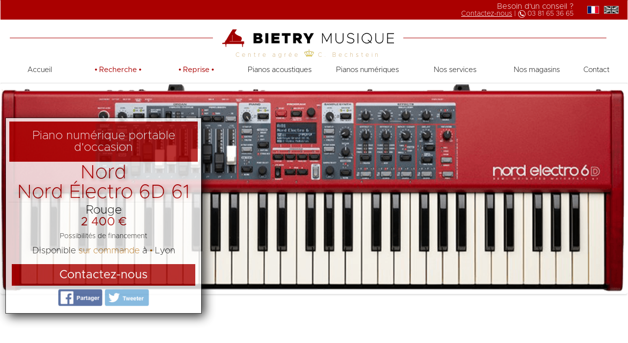

--- FILE ---
content_type: text/html; charset=utf-8
request_url: https://www.bietry-musique.com/piano/3082/Nord-Nord-%C3%89lectro-6D-61/
body_size: 8160
content:

<!DOCTYPE html>
<html lang="fr">
<head>
	<meta name="google-site-verification" content="W1jS5l3LF2BuD2GCaIfZ3ymF8yRAIrVqdlYJ90TbT04" />
 	<meta name="viewport" content="width=device-width">
	<base href="https://www.bietry-musique.com/">
	<link rel="shortcut icon" type="image/x-icon" href="./images/logos/favicon.ico" />
	<link rel="icon" type="image/png" href="./images/logos/favicon.png" />
<title>Piano d'occasion Nord Nord Électro 6D 61 | Bietry Musique</title><META name="description" content="Bietry Musique vous propose dans ses magasins de pianos de Besançon, de Lyon, d'Annemasse et de Chalon-sur-Saône ce piano d'occasion Nord Nord Électro 6D 61"><META name="keywords" content="Piano neuf Besançon, Pianos neufs Besançon, Piano d'occasion Besançon, Pianos d'occasion Besançon, Piano neuf Annemasse, Pianos neufs Annemasse, Piano occasions Annemasse, Pianos d'occasion Annemasse, Piano neuf Annemasse, Pianos neufs Lyon, Piano occasions Annemasse, Pianos d'occasion Lyon, Piano neuf Annemasse, Pianos neufs Chalon-sur-Saône, Piano occasions Annemasse, Pianos d'occasion Chalon-sur-Saône, Piano, Piano d'occasion, Piano Nord, Nord, Nord Électro 6D 61, Nord Nord Électro 6D 61">	<meta http-equiv="Content-Type" content="text/html; charset=utf-8" />
	<link href="./styles/4.8.0/general.css" rel="stylesheet" type="text/css"/>
	<link href="./styles/4.8.0/t40.css" rel="stylesheet" type="text/css"/>
	<link href="./styles/4.8.0/t35.css" rel="stylesheet" type="text/css"/>
	<link href="./styles/4.8.0/t30.css" rel="stylesheet" type="text/css"/>
	<link href="./styles/4.8.0/t20.css" rel="stylesheet" type="text/css"/>
 	<link href="./styles/4.8.0/menus.css" rel="stylesheet" type="text/css"/>

	<!-- <link href="./styles/formulaire.css" rel="stylesheet" type="text/css" /> -->
	<link rel="stylesheet" href="./js/2.9.1/bibliotheques/flexslider/flexslider.css" />
	<link rel="stylesheet" href="./js/2.9.1/bibliotheques/jQueryUI/jquery-ui.min.css" />

	<script src="./js/2.9.1/bibliotheques/jQuery/jquery-1.11.1.min.js" type="text/javascript"></script>
	<script src="./js/2.9.1/bibliotheques/flexslider/jquery.flexslider-min.js"></script>
	<script src="./js/2.9.1/bibliotheques/jQueryUI/jquery-ui-1.11.1.min.js"></script>
	<script src="./js/2.9.1/bibliotheques/jQueryEasing/jquery-easying-1.3.js"></script>
	<script src="./js/2.9.1/bibliotheques/sticky/jquery.sticky.js"></script>
	<script src="./js/2.9.1/general.js"></script>
	<script src="./js/2.9.1/formulaire.js"></script>
	<script src="./js/2.9.1/menu.js"></script>

	<script type="text/javascript" src="./js/2.9.1/bibliotheques/fancyBox2.1.5/lib/jquery.mousewheel-3.0.6.pack.js"></script><link rel="stylesheet" href="./js/2.9.1/bibliotheques/fancyBox2.1.5/source/jquery.fancybox.css?v=2.1.5" type="text/css" media="screen" /><script type="text/javascript" src="./js/2.9.1/bibliotheques/fancyBox2.1.5/source/jquery.fancybox.pack.js?v=2.1.5"></script><meta property="og:title" content="Bietry Musique vous propose : Nord</b>Nord Électro 6D 61"/><meta property="og:description" content="Nord Électro 6D 61
Le Nord Electro 6 propose dans un instrument compact et léger une palette complète de sonorités incroyablement réalistes. Simple d'utilisation il est très polyvalent tout en premettant d'aller droit au but. Toutefois il vous permet également de charger vos propres sons ainsi que tous ceux de la Nord sample librairy incluant notamment une banque des célèbres Mellotron et Chamberlin."/><meta property="og:url" content="https://www.bietry-musique.com/piano/3082/Nord-Nord-%C3%89lectro-6D-61/"/><meta property="og:image" content="https://www.bietry-musique.com/documents/Photos/Nord/Clavia_Nord_Électro_6D_61/KNO-NE6D-61-B.png"/><script src="./js/2.9.1/instrument.js"></script>
				<script async src="https://www.googletagmanager.com/gtag/js?id=G-411FBYCTP9"></script>
			<script>
			  window.dataLayer = window.dataLayer || [];
			  function gtag(){dataLayer.push(arguments);}
			  gtag('js', new Date());
			
			  gtag('config', 'G-411FBYCTP9');
			</script>
	</head>
<body>
	<div id="general">
				<header id="haut">
  				<section id="divHautContact">
	<!-- <div style="float:right;">
		<img src="./images/guide/logo.jpg" style="height:40px;" align="middle">
	</div> -->
	<div style="float:right;">
 	<div class="showT40 showT35 showT30 showT20"><span class="titre">Besoin d'un conseil&nbsp;?</span><br></div>
		<a href="./contact">Contactez-nous</a> | <img src="./images/interface/telblanc.png" width="15px" align="top">&nbsp;03 81 65 36 65
	</div>
</section>
<section id="divHautLangue">
			<a href="./l-fr/piano/3082"><img src="./images/interface/drapeau-fr.png"></a>&nbsp;
		<a href="./l-en/piano/3082"><img src="./images/interface/drapeau-en-nb.png"></a>
	</section>
<div class="divHautLigneRouge showT40 showT35 showT30">&nbsp;</div>
<div id="divHautLogo" class="showT40 showT35 showT30">
	<img src="./images/logos/logo2.png" alt="Bietry Musique" style="width:350px;margin-top:20px;">	<br><div style="color:#cfad74;font-variant:none;letter-spacing:5px;font-size:12px;">Centre agrée <img src="./images/interface/marques/bechsteinS.gif" style="height:16px;"> C. Bechstein</div>
</div>
<div class="divHautLigneRouge showT40 showT35 showT30">&nbsp;</div>
<div class="showT10" style="position:relative;text-align:right;font-variant:small-caps;letter-spacing:5px;">
	<table width="100%;" >
		<tr>
			<td style="text-align:left;width:30%;padding-left:20px;text-align:center;">
				<img src="./images/logos/logo2.png" alt="Bietry Musique" style="width:300px;margin-top:-7px;">					 					<div style="color:#cfad74;font-variant:none;letter-spacing:5px;font-size:10px;">Centre agrée <img src="./images/interface/marques/bechsteinS.gif" style="height:16px;"> C. Bechstein</div>
	 						</td>
			<td style="width:2%;">
			<td style="width:68%;">
				<table style="width:100%;">
											<table style="width:100%;">
						<tr>
							<td style="color:#000;padding:5px;font-size:16px;">&nbsp;</td>
						</tr>
						<tr style="background-color:#a00;">
							<td style="padding:5px;color:#fff;font-size:16px;">&nbsp;</td>
						</tr>
					</table>
									</table>
				</td>
			</tr>
	</table>
</div>

<div class="showT20" style="position:relative;text-align:right;font-variant:small-caps;letter-spacing:5px;">
	<table width="100%;" >
		<tr>
			<td style="text-align:left;width:40%;padding-left:0px;text-align:center;">
				<img src="./images/logos/logo2.png" alt="Bietry Musique" style="width:250px;padding-top:5px;">					 					<div style="color:#cfad74;font-variant:none;letter-spacing:5px;font-size:8px;">Centre agrée <img src="./images/interface/marques/bechsteinS.gif" style="height:12px;"> C. Bechstein</div>
	 						</td>
		</tr>
	</table>
</div>
		</header>
							<nav id="menu" style="z-index:9;text-align:center;width:100%;">
	 			<div  class="showMenuT01">	
	<div class="cssmenu" style="width:100%;text-align:center;">
		<ul style="width:100%;text-align:center;">
			<li style="width:12.5%;text-align:center;" ><a class="touch" href="."><span>Accueil</span></a></li>	
			<li style="width:12.5%;text-align:center;" ><a class="touch" href="./pianos/recherche" style="color:#a00;font-weight:bold;">&bull;&nbsp;<span>Recherche</span>&nbsp;&bull;</a></li>
							<li style="width:12.5%;text-align:center;" ><a class="touch" href="./pianos/reprise" style="color:#a00;font-weight:bold;">&bull;&nbsp;<span>Reprise</span>&nbsp;&bull;</a></li>
			
						<li class="has-sub showT40 " style="width:14%;text-align:center;z-index:5;" ><a href="#"><span>Pianos acoustiques</span></a>
				<ul style="width:100%;text-align:center;">	
					<li class="has-sub" style="width:100%;text-align:center;z-index:5;"><a href="#"><span>Neufs</span></a>
						<ul>
							<li><a href="./pianos/acoustiques/neufs/7/C.-Bechstein"><span>C. Bechstein</span></a></li><li><a href="./pianos/acoustiques/neufs/182/Ernst-Krause"><span>Ernst Krause</span></a></li><li><a href="./pianos/acoustiques/neufs/94/Feurich"><span>Feurich</span></a></li><li><a href="./pianos/acoustiques/neufs/205/Fridolin-Schimmel-"><span>Fridolin Schimmel </span></a></li><li><a href="./pianos/acoustiques/neufs/1/Kawai"><span>Kawai</span></a></li><li><a href="./pianos/acoustiques/neufs/14/Schimmel"><span>Schimmel</span></a></li><li><a href="./pianos/acoustiques/neufs/5/W.-Hoffmann"><span>W. Hoffmann</span></a></li><li><a href="./pianos/acoustiques/neufs/17/Weinbach"><span>Weinbach</span></a></li><li><a href="./pianos/acoustiques/neufs/210/Wilhelm-Schimmel"><span>Wilhelm Schimmel</span></a></li>						</ul>
					</li>
					<li class="has-sub" style="width:100%;text-align:center;z-index:5;"><a href="#"><span>Occasions</span></a>
						<ul>
							<li><a href="./pianos/acoustiques/occasions/83/Alexander-Herrmann"><span>Alexander Herrmann</span></a></li><li><a href="./pianos/acoustiques/occasions/71/Atlas"><span>Atlas</span></a></li><li><a href="./pianos/acoustiques/occasions/64/August-F%C3%B6rster"><span>August Förster</span></a></li><li><a href="./pianos/acoustiques/occasions/7/C.-Bechstein"><span>C. Bechstein</span></a></li><li><a href="./pianos/acoustiques/occasions/184/Daesung"><span>Daesung</span></a></li><li><a href="./pianos/acoustiques/occasions/95/Dietmann"><span>Dietmann</span></a></li><li><a href="./pianos/acoustiques/occasions/163/Dietmann"><span>Dietmann</span></a></li><li><a href="./pianos/acoustiques/occasions/214/Dongbei"><span>Dongbei</span></a></li><li><a href="./pianos/acoustiques/occasions/13/%C3%89rard"><span>Érard</span></a></li><li><a href="./pianos/acoustiques/occasions/182/Ernst-Krause"><span>Ernst Krause</span></a></li><li><a href="./pianos/acoustiques/occasions/91/Euterpe"><span>Euterpe</span></a></li><li><a href="./pianos/acoustiques/occasions/94/Feurich"><span>Feurich</span></a></li><li><a href="./pianos/acoustiques/occasions/9/Gaveau"><span>Gaveau</span></a></li><li><a href="./pianos/acoustiques/occasions/21/Geyer"><span>Geyer</span></a></li><li><a href="./pianos/acoustiques/occasions/88/Grotrian-Steinweg"><span>Grotrian-Steinweg</span></a></li><li><a href="./pianos/acoustiques/occasions/51/Hyundai"><span>Hyundai</span></a></li><li><a href="./pianos/acoustiques/occasions/41/Ibach"><span>Ibach</span></a></li><li><a href="./pianos/acoustiques/occasions/30/Julius-Drayer"><span>Julius Drayer</span></a></li><li><a href="./pianos/acoustiques/occasions/1/Kawai"><span>Kawai</span></a></li><li><a href="./pianos/acoustiques/occasions/8/Kieffer"><span>Kieffer</span></a></li><li><a href="./pianos/acoustiques/occasions/45/Klein"><span>Klein</span></a></li><li><a href="./pianos/acoustiques/occasions/113/Pearl-River"><span>Pearl River</span></a></li><li><a href="./pianos/acoustiques/occasions/46/Petrof"><span>Petrof</span></a></li><li><a href="./pianos/acoustiques/occasions/12/Pleyel"><span>Pleyel</span></a></li><li><a href="./pianos/acoustiques/occasions/10/Rameau"><span>Rameau</span></a></li><li><a href="./pianos/acoustiques/occasions/173/R%C3%B6nisch"><span>Rönisch</span></a></li><li><a href="./pianos/acoustiques/occasions/69/R%C3%B6sler"><span>Rösler</span></a></li><li><a href="./pianos/acoustiques/occasions/27/Samick"><span>Samick</span></a></li><li><a href="./pianos/acoustiques/occasions/192/Sangler"><span>Sangler</span></a></li><li><a href="./pianos/acoustiques/occasions/14/Schimmel"><span>Schimmel</span></a></li><li><a href="./pianos/acoustiques/occasions/50/Schmidt-Flohr"><span>Schmidt Flohr</span></a></li><li><a href="./pianos/acoustiques/occasions/191/Scholze"><span>Scholze</span></a></li><li><a href="./pianos/acoustiques/occasions/20/Seiler"><span>Seiler</span></a></li><li><a href="./pianos/acoustiques/occasions/31/Sojin"><span>Sojin</span></a></li><li><a href="./pianos/acoustiques/occasions/203/Sommerfeld"><span>Sommerfeld</span></a></li><li><a href="./pianos/acoustiques/occasions/49/Steinway-Sons"><span>Steinway & Sons</span></a></li><li><a href="./pianos/acoustiques/occasions/217/Suter"><span>Suter</span></a></li><li><a href="./pianos/acoustiques/occasions/5/W.-Hoffmann"><span>W. Hoffmann</span></a></li><li><a href="./pianos/acoustiques/occasions/63/Wohlfahrt"><span>Wohlfahrt</span></a></li><li><a href="./pianos/acoustiques/occasions/2/Yamaha"><span>Yamaha</span></a></li><li><a href="./pianos/acoustiques/occasions/3/Young-Chang"><span>Young Chang</span></a></li><li><a href="./pianos/acoustiques/occasions/52/Zimmermann"><span>Zimmermann</span></a></li>						</ul>
					</li>
				</ul>
			</li>
			
			<li class="has-sub showT35 showT30" style="width:14%;text-align:center;z-index:5;"><a href="#"><span>Acoustiques</span></a>
				<ul style="width:100%;text-align:center;">	
					<li class="has-sub" style="width:100%;text-align:center;z-index:5;"><a href="#"><span>Neufs</span></a>
						<ul>
							<li><a href="./pianos/acoustiques/neufs/7/C.-Bechstein"><span>C. Bechstein</span></a></li><li><a href="./pianos/acoustiques/neufs/182/Ernst-Krause"><span>Ernst Krause</span></a></li><li><a href="./pianos/acoustiques/neufs/94/Feurich"><span>Feurich</span></a></li><li><a href="./pianos/acoustiques/neufs/205/Fridolin-Schimmel-"><span>Fridolin Schimmel </span></a></li><li><a href="./pianos/acoustiques/neufs/1/Kawai"><span>Kawai</span></a></li><li><a href="./pianos/acoustiques/neufs/14/Schimmel"><span>Schimmel</span></a></li><li><a href="./pianos/acoustiques/neufs/5/W.-Hoffmann"><span>W. Hoffmann</span></a></li><li><a href="./pianos/acoustiques/neufs/17/Weinbach"><span>Weinbach</span></a></li><li><a href="./pianos/acoustiques/neufs/210/Wilhelm-Schimmel"><span>Wilhelm Schimmel</span></a></li>						</ul>
					</li>
					<li class="has-sub" style="width:100%;text-align:center;z-index:5;"><a href="#"><span>Occasions</span></a>
						<ul>
							<li><a href="./pianos/acoustiques/occasions/83/Alexander-Herrmann"><span>Alexander Herrmann</span></a></li><li><a href="./pianos/acoustiques/occasions/71/Atlas"><span>Atlas</span></a></li><li><a href="./pianos/acoustiques/occasions/64/August-F%C3%B6rster"><span>August Förster</span></a></li><li><a href="./pianos/acoustiques/occasions/7/C.-Bechstein"><span>C. Bechstein</span></a></li><li><a href="./pianos/acoustiques/occasions/184/Daesung"><span>Daesung</span></a></li><li><a href="./pianos/acoustiques/occasions/95/Dietmann"><span>Dietmann</span></a></li><li><a href="./pianos/acoustiques/occasions/163/Dietmann"><span>Dietmann</span></a></li><li><a href="./pianos/acoustiques/occasions/214/Dongbei"><span>Dongbei</span></a></li><li><a href="./pianos/acoustiques/occasions/13/%C3%89rard"><span>Érard</span></a></li><li><a href="./pianos/acoustiques/occasions/182/Ernst-Krause"><span>Ernst Krause</span></a></li><li><a href="./pianos/acoustiques/occasions/91/Euterpe"><span>Euterpe</span></a></li><li><a href="./pianos/acoustiques/occasions/94/Feurich"><span>Feurich</span></a></li><li><a href="./pianos/acoustiques/occasions/9/Gaveau"><span>Gaveau</span></a></li><li><a href="./pianos/acoustiques/occasions/21/Geyer"><span>Geyer</span></a></li><li><a href="./pianos/acoustiques/occasions/88/Grotrian-Steinweg"><span>Grotrian-Steinweg</span></a></li><li><a href="./pianos/acoustiques/occasions/51/Hyundai"><span>Hyundai</span></a></li><li><a href="./pianos/acoustiques/occasions/41/Ibach"><span>Ibach</span></a></li><li><a href="./pianos/acoustiques/occasions/30/Julius-Drayer"><span>Julius Drayer</span></a></li><li><a href="./pianos/acoustiques/occasions/1/Kawai"><span>Kawai</span></a></li><li><a href="./pianos/acoustiques/occasions/8/Kieffer"><span>Kieffer</span></a></li><li><a href="./pianos/acoustiques/occasions/45/Klein"><span>Klein</span></a></li><li><a href="./pianos/acoustiques/occasions/113/Pearl-River"><span>Pearl River</span></a></li><li><a href="./pianos/acoustiques/occasions/46/Petrof"><span>Petrof</span></a></li><li><a href="./pianos/acoustiques/occasions/12/Pleyel"><span>Pleyel</span></a></li><li><a href="./pianos/acoustiques/occasions/10/Rameau"><span>Rameau</span></a></li><li><a href="./pianos/acoustiques/occasions/173/R%C3%B6nisch"><span>Rönisch</span></a></li><li><a href="./pianos/acoustiques/occasions/69/R%C3%B6sler"><span>Rösler</span></a></li><li><a href="./pianos/acoustiques/occasions/27/Samick"><span>Samick</span></a></li><li><a href="./pianos/acoustiques/occasions/192/Sangler"><span>Sangler</span></a></li><li><a href="./pianos/acoustiques/occasions/14/Schimmel"><span>Schimmel</span></a></li><li><a href="./pianos/acoustiques/occasions/50/Schmidt-Flohr"><span>Schmidt Flohr</span></a></li><li><a href="./pianos/acoustiques/occasions/191/Scholze"><span>Scholze</span></a></li><li><a href="./pianos/acoustiques/occasions/20/Seiler"><span>Seiler</span></a></li><li><a href="./pianos/acoustiques/occasions/31/Sojin"><span>Sojin</span></a></li><li><a href="./pianos/acoustiques/occasions/203/Sommerfeld"><span>Sommerfeld</span></a></li><li><a href="./pianos/acoustiques/occasions/49/Steinway-Sons"><span>Steinway & Sons</span></a></li><li><a href="./pianos/acoustiques/occasions/217/Suter"><span>Suter</span></a></li><li><a href="./pianos/acoustiques/occasions/5/W.-Hoffmann"><span>W. Hoffmann</span></a></li><li><a href="./pianos/acoustiques/occasions/63/Wohlfahrt"><span>Wohlfahrt</span></a></li><li><a href="./pianos/acoustiques/occasions/2/Yamaha"><span>Yamaha</span></a></li><li><a href="./pianos/acoustiques/occasions/3/Young-Chang"><span>Young Chang</span></a></li><li><a href="./pianos/acoustiques/occasions/52/Zimmermann"><span>Zimmermann</span></a></li>						</ul>
					</li>
				</ul>
			</li>
			
						
			<li class="has-sub showT40 " style="width:14%;text-align:center;z-index:5;"><a href="#"><span>Pianos numériques</span></a>
				<ul style="width:100%;text-align:center;">
										<li class="has-sub" style="width:100%;text-align:center;z-index:5;"><a href="#"><span>Neufs</span></a>
						<ul>
							<li><a href="./pianos/numeriques/neufs/48/Casio"><span>Casio</span></a></li><li><a href="./pianos/numeriques/neufs/211/Dynatone"><span>Dynatone</span></a></li><li><a href="./pianos/numeriques/neufs/1/Kawai"><span>Kawai</span></a></li>						</ul>
					</li>
										<li class="has-sub" style="width:100%;text-align:center;z-index:5;"><a href="#"><span>Occasions</span></a>
						<ul>
							<li><a href="./pianos/numeriques/occasions/48/Casio"><span>Casio</span></a></li><li><a href="./pianos/numeriques/occasions/1/Kawai"><span>Kawai</span></a></li><li><a href="./pianos/numeriques/occasions/53/Korg"><span>Korg</span></a></li><li><a href="./pianos/numeriques/occasions/47/Roland"><span>Roland</span></a></li><li><a href="./pianos/numeriques/occasions/193/Thomann"><span>Thomann</span></a></li><li><a href="./pianos/numeriques/occasions/2/Yamaha"><span>Yamaha</span></a></li>						</ul>
					</li>
					
					
					
					
					
					
					
									</ul>
			</li>
			
			<li class="has-sub showT35 showT30" style="width:14%;text-align:center;z-index:5;"><a href="#"><span>Numériques</span></a>
				<ul style="width:100%;text-align:center;">
										<li class="has-sub" style="width:100%;text-align:center;z-index:5;"><a href="#"><span>Neufs</span></a>
						<ul>
							<li><a href="./pianos/numeriques/neufs/48/Casio"><span>Casio</span></a></li><li><a href="./pianos/numeriques/neufs/211/Dynatone"><span>Dynatone</span></a></li><li><a href="./pianos/numeriques/neufs/1/Kawai"><span>Kawai</span></a></li>						</ul>
					</li>
										<li class="has-sub" style="width:100%;text-align:center;z-index:5;"><a href="#"><span>Occasions</span></a>
						<ul>
							<li><a href="./pianos/numeriques/occasions/48/Casio"><span>Casio</span></a></li><li><a href="./pianos/numeriques/occasions/1/Kawai"><span>Kawai</span></a></li><li><a href="./pianos/numeriques/occasions/53/Korg"><span>Korg</span></a></li><li><a href="./pianos/numeriques/occasions/47/Roland"><span>Roland</span></a></li><li><a href="./pianos/numeriques/occasions/193/Thomann"><span>Thomann</span></a></li><li><a href="./pianos/numeriques/occasions/2/Yamaha"><span>Yamaha</span></a></li>						</ul>
					</li>
					
					
					
					
					
					
					
									</ul>
			</li>
			
			
			
			
			
			
			
						
			
			

			<li class="has-sub showT40 " style="width:14%;text-align:center;"><a href="#"><span>Nos services</span></a>
				<ul>
					<li style="width:100%;text-align:center;border-left:1px solid #fcc;z-index:1000;"><a href="./pianos/conditions"><span style="line-height:15px;">Nos conditions</span></a></li>
											<li style="width:100%;text-align:center;border-left:1px solid #fcc;z-index:1000;"><a href="./pianos/location-piano"><span style="line-height:15px;">Location de piano</span></a></li>
						<li style="width:100%;text-align:center;border-left:1px solid #fcc;z-index:1000;"><a href="./pianos/location-piano-concert"><span style="line-height:15px;">Location de piano de concert</span></a></li>
										<li style="width:100%;text-align:center;border-left:1px solid #fcc;z-index:1000;"><a href="./pianos/demande">Commande</a></li>
				</ul>
			</li>
			<li class="has-sub showT35 showT30 " style="width:12%;text-align:center;z-index:1000;"><a href="#"><span>Services</span></a>
				<ul>
					<li style="width:100%;text-align:center;border-left:1px solid #fcc;z-index:1000;"><a href="./pianos/conditions"><span style="line-height:15px;">Nos conditions</span></a></li>
										<li style="width:100%;text-align:center;border-left:1px solid #fcc;z-index:1000;"><a href="./pianos/location-piano"><span style="line-height:15px;">Location de piano</span></a></li>
					<li style="width:100%;text-align:center;border-left:1px solid #fcc;z-index:1000;"><a href="./pianos/location-piano-concert"><span style="line-height:15px;">Location de piano de concert</span></a></li>
										<li style="width:100%;text-align:center;border-left:1px solid #fcc;z-index:1000;"><a href="./pianos/demande">Commande</a></li>
				</ul>
			</li>
			<li class="showT40 " style="width:12%;text-align:center;"><a href="./magasin"><span>Nos magasins</span></a></li>
			<li class="showT35 showT30 " style="width:12%;text-align:center;"><a class="touch" href="./magasin"><span>Magasins</span></a></li>
			<li style="width:7%;text-align:center;" ><a class="touch" href="./contact"><span>Contact</span></a></li>
		</ul>
	</div>
</div>

















<div class="showMenuT02" style="width:100%;position:relative;float:left;z-index:2000;">
	<table width="100%" id="menuMob" style="display:none;">
		<tr> 
			<td style="width:10%;text-align:center;" id="sousMenuIcone"><img src="images/interface/iconeMenuRouge.png" id="iconeMenuMob" height="30px" onclick="clickMenuMobile();"/></td>
    		<td style="width:45%;text-align:center;"><a href="./pianos/recherche" style="display:block;width:100%;text-decoration:none;"><span style="color:#a00;font-weight:600;">&bull;&nbsp;Recherche&nbsp;&bull;</span></a></td>
    		<td style="width:45%;text-align:center;"><a href="./contact" style="display:block;width:100%;text-decoration:none;color:#000;">Contact</a></td>
    	</tr>
    </table>
    <div id="sousMenuMob" style="display:none;">Sous-menu</div>
    <noscript>
    <div class="cssmenu" style="width:100%;text-align:center;border-bottom:1px solid #eee;">
		<ul style="width:100%;text-align:center;background-color:#fff;">
			<li class="has-sub" style="text-align:left;padding-bottom:10px;padding-top:10px;z-index:2000;width:100%;background-color:#fff;z-index:2000;"><span style="font-size:24px;font-weight:600;"><img src="./images/interface/iconeMenu.png" height="30" style="vertical-align:bottom;" alt="Icône menu mobile"></span>
				<ul style="background-color:#fff;">
					<li style="width:100%;text-align:center;"><a href="."><img src="./images/interface/iconeAccueil.png" height="15" alt="Icône Accueil">&nbsp;<span>Accueil</span></a></li>
						
					<li style="width:100%;text-align:center;"><a href="./pianos/reprise" style="color:#a00;font-size:28px;"><img src="./images/interface/iconeReprise.png" height="15" alt="Icône reprise">&nbsp;&nbsp;<span>Reprise</span></a></li>
					<li class="has-sub" style="width:50%;text-align:center;z-index:2000;"><a href="#"><img src="./images/interface/iconeAcoustique.png" height="15" alt="Icône pianos acoustiques">&nbsp;<span>Pianos acoustiques</span></a>
						<ul style="width:50%;text-align:center;">	
							<li class="has-sub" style="width:100%;text-align:center;z-index:5;margin-left:0%;"><a href="#"><span>Neufs</span></a>
								<ul>
									<li><a href="./pianos/acoustiques/neufs/7/C.-Bechstein"><span>C. Bechstein</span></a></li><li><a href="./pianos/acoustiques/neufs/182/Ernst-Krause"><span>Ernst Krause</span></a></li><li><a href="./pianos/acoustiques/neufs/94/Feurich"><span>Feurich</span></a></li><li><a href="./pianos/acoustiques/neufs/205/Fridolin-Schimmel-"><span>Fridolin Schimmel </span></a></li><li><a href="./pianos/acoustiques/neufs/1/Kawai"><span>Kawai</span></a></li><li><a href="./pianos/acoustiques/neufs/14/Schimmel"><span>Schimmel</span></a></li><li><a href="./pianos/acoustiques/neufs/5/W.-Hoffmann"><span>W. Hoffmann</span></a></li><li><a href="./pianos/acoustiques/neufs/17/Weinbach"><span>Weinbach</span></a></li><li><a href="./pianos/acoustiques/neufs/210/Wilhelm-Schimmel"><span>Wilhelm Schimmel</span></a></li>								</ul>
							</li>
							<li class="has-sub" style="width:100%;text-align:center;z-index:5;margin-left:0%;"><a href="#"><span>Occasions</span></a>
								<ul>
									<li><a href="./pianos/acoustiques/occasions/83/Alexander-Herrmann"><span>Alexander Herrmann</span></a></li><li><a href="./pianos/acoustiques/occasions/71/Atlas"><span>Atlas</span></a></li><li><a href="./pianos/acoustiques/occasions/64/August-F%C3%B6rster"><span>August Förster</span></a></li><li><a href="./pianos/acoustiques/occasions/7/C.-Bechstein"><span>C. Bechstein</span></a></li><li><a href="./pianos/acoustiques/occasions/184/Daesung"><span>Daesung</span></a></li><li><a href="./pianos/acoustiques/occasions/95/Dietmann"><span>Dietmann</span></a></li><li><a href="./pianos/acoustiques/occasions/163/Dietmann"><span>Dietmann</span></a></li><li><a href="./pianos/acoustiques/occasions/214/Dongbei"><span>Dongbei</span></a></li><li><a href="./pianos/acoustiques/occasions/13/%C3%89rard"><span>Érard</span></a></li><li><a href="./pianos/acoustiques/occasions/182/Ernst-Krause"><span>Ernst Krause</span></a></li><li><a href="./pianos/acoustiques/occasions/91/Euterpe"><span>Euterpe</span></a></li><li><a href="./pianos/acoustiques/occasions/94/Feurich"><span>Feurich</span></a></li><li><a href="./pianos/acoustiques/occasions/9/Gaveau"><span>Gaveau</span></a></li><li><a href="./pianos/acoustiques/occasions/21/Geyer"><span>Geyer</span></a></li><li><a href="./pianos/acoustiques/occasions/88/Grotrian-Steinweg"><span>Grotrian-Steinweg</span></a></li><li><a href="./pianos/acoustiques/occasions/51/Hyundai"><span>Hyundai</span></a></li><li><a href="./pianos/acoustiques/occasions/41/Ibach"><span>Ibach</span></a></li><li><a href="./pianos/acoustiques/occasions/30/Julius-Drayer"><span>Julius Drayer</span></a></li><li><a href="./pianos/acoustiques/occasions/1/Kawai"><span>Kawai</span></a></li><li><a href="./pianos/acoustiques/occasions/8/Kieffer"><span>Kieffer</span></a></li><li><a href="./pianos/acoustiques/occasions/45/Klein"><span>Klein</span></a></li><li><a href="./pianos/acoustiques/occasions/113/Pearl-River"><span>Pearl River</span></a></li><li><a href="./pianos/acoustiques/occasions/46/Petrof"><span>Petrof</span></a></li><li><a href="./pianos/acoustiques/occasions/12/Pleyel"><span>Pleyel</span></a></li><li><a href="./pianos/acoustiques/occasions/10/Rameau"><span>Rameau</span></a></li><li><a href="./pianos/acoustiques/occasions/173/R%C3%B6nisch"><span>Rönisch</span></a></li><li><a href="./pianos/acoustiques/occasions/69/R%C3%B6sler"><span>Rösler</span></a></li><li><a href="./pianos/acoustiques/occasions/27/Samick"><span>Samick</span></a></li><li><a href="./pianos/acoustiques/occasions/192/Sangler"><span>Sangler</span></a></li><li><a href="./pianos/acoustiques/occasions/14/Schimmel"><span>Schimmel</span></a></li><li><a href="./pianos/acoustiques/occasions/50/Schmidt-Flohr"><span>Schmidt Flohr</span></a></li><li><a href="./pianos/acoustiques/occasions/191/Scholze"><span>Scholze</span></a></li><li><a href="./pianos/acoustiques/occasions/20/Seiler"><span>Seiler</span></a></li><li><a href="./pianos/acoustiques/occasions/31/Sojin"><span>Sojin</span></a></li><li><a href="./pianos/acoustiques/occasions/203/Sommerfeld"><span>Sommerfeld</span></a></li><li><a href="./pianos/acoustiques/occasions/49/Steinway-Sons"><span>Steinway & Sons</span></a></li><li><a href="./pianos/acoustiques/occasions/217/Suter"><span>Suter</span></a></li><li><a href="./pianos/acoustiques/occasions/5/W.-Hoffmann"><span>W. Hoffmann</span></a></li><li><a href="./pianos/acoustiques/occasions/63/Wohlfahrt"><span>Wohlfahrt</span></a></li><li><a href="./pianos/acoustiques/occasions/2/Yamaha"><span>Yamaha</span></a></li><li><a href="./pianos/acoustiques/occasions/3/Young-Chang"><span>Young Chang</span></a></li><li><a href="./pianos/acoustiques/occasions/52/Zimmermann"><span>Zimmermann</span></a></li>								</ul>
							</li>
						</ul>
					</li>
					<li class="has-sub" style="width:50%;text-align:center;z-index:5;"><a href="#"><img src="./images/interface/iconeNumerique.png" height="15" alt="Icône pianos numériques">&nbsp;<span>Pianos numériques</span></a>
					<ul style="width:50%;text-align:center;">
										<li class="has-sub" style="width:100%;text-align:center;z-index:5;"><a href="#"><span>Neufs</span></a>
						<ul>
							<li><a href="./pianos/numeriques/neufs/48/Casio"><span>Casio</span></a></li><li><a href="./pianos/numeriques/neufs/211/Dynatone"><span>Dynatone</span></a></li><li><a href="./pianos/numeriques/neufs/1/Kawai"><span>Kawai</span></a></li>						</ul>
					</li>
										<li class="has-sub" style="width:100%;text-align:center;z-index:5;"><a href="#"><span>Occasions</span></a>
						<ul>
							<li><a href="./pianos/numeriques/occasions/48/Casio"><span>Casio</span></a></li><li><a href="./pianos/numeriques/occasions/1/Kawai"><span>Kawai</span></a></li><li><a href="./pianos/numeriques/occasions/53/Korg"><span>Korg</span></a></li><li><a href="./pianos/numeriques/occasions/47/Roland"><span>Roland</span></a></li><li><a href="./pianos/numeriques/occasions/193/Thomann"><span>Thomann</span></a></li><li><a href="./pianos/numeriques/occasions/2/Yamaha"><span>Yamaha</span></a></li>						</ul>
					</li>
					
					
					
					
					
					
					
									</ul>
			</li>
			
						<li class="has-sub" style="width:50%;text-align:center;"><a href="#"><img src="./images/interface/iconeService.png" height="15" alt="Icône services">&nbsp;<span>Nos services</span></a>
				<ul style="width:100%;text-align:center;">
					<li class="has-sub" style="width:50%;text-align:center;border-left:1px solid #fcc;"><a href="#"><span>Location</span></a>
						<ul style="width:100%;">
							<li style="width:100%;text-align:center;z-index:1000;"><a href="./pianos/location-piano"><span>Pianos</span></a></li>
							<li style="width:100%;text-align:center;z-index:1000;"><a href="./pianos/location-piano-concert"><span>Pianos de concert</span></a></li>		
						</ul>
					</li>
					<li style="width:50%;text-align:center;border-left:1px solid #fcc;z-index:1000;"><a href="./pianos/demande">Commande</a></li>
				</ul>
			</li>
			<li style="width:100%;text-align:center;z-index:5;"><a href="./magasin"><img src="./images/interface/iconeMagasin.png" height="15" alt="Icône magasin">&nbsp;<span>Nos magasins</span></a></li>
		</ul>
		</li>
		<li style="text-align:left;padding-bottom:10px;padding-top:10px;width:45%;text-align:center;">
			<a href="./pianos/recherche" style="color:#a00;font-size:28px;"><span>Recherche</span></a>
		</li>
		<li style="text-align:left;padding-bottom:10px;padding-top:10px;width:45%;text-align:center;">
			<a href="./contact" style="font-size:28px;"><span>Contact</span></a>
		</li>
	
		</ul>	
	</div>
</div>
    </noscript>
</div>
			</nav>
				<div id="contenu">
			<div id="divInstrumentSlider"><div class="flexslider" style="z-index:0;float:left;width:100%;background-color:#fff;overflow:hidden;color:#fff;font-size:54px;text-align:center;vertical-align:middle;border:2px solid #fff;border-right:6px solid #fff;"><ul class="slides"><li><img id="imgInstrumentslider" src="./documents/Photos/Nord/Clavia_Nord_Électro_6D_61/KNO-NE6D-61-B.png" style="width:100%;margin-top:-0px;"></li></ul></div></div><div id="divInstrumentCarac" class="draggable"><table width="100%" style="background-color:#fff;"><tr><td colspan="1" style="background-color:#a00;margin:0px;font-size:28px;color:#fff;padding:5px;"><h1 style="background-color:transparent;text-shadow:none;color:#fff;font-size:24px;border:none;">Piano numérique portable d'occasion</h1></td></tr></table><h1 style="text-indent:0;padding:0px;margin-top:0px;font-size:40px;"><b style="font-size:40px;">Nord</b><br><b>Nord Électro 6D 61</b></h1><table width="100%" style="background-color:#fff;"><tr><td style="text-align:center;vertical-align:top;width:100%;"><span style="font-size:24px;">Rouge</span><br/><span class="important"><span style="font-size:24px;">2&nbsp;400&nbsp;€</span></span><div style="color:#000;margin-top:10px;font-size:14px;">Possibilités de financement</div></td></tr></table><div style="background-color:#fff;padding-top:10px;padding-bottom:10px;">Disponible  <span class="libSurComm">sur commande</span> à <span class="surcomm">Lyon</span></div><table width="100%" style=""><tr><td style="color:#000;border-radius:5px;width:33%;"><div class="tuile cliquable" style="background-color:#a00;margin:5px;color:#fff;font-size:24px;font-weight:600;padding-top:10px;padding-bottom:10px;" onclick="clickContact();">Contactez-nous</div><div class="" style="display:inline;margin-top:10pxmargin-left:10px;;"><a href="http://www.facebook.com/share.php?u=https%3A%2F%2Fwww.bietry-musique.com%2Fpiano%2F3082%2FNord-Nord-%25C3%2589lectro-6D-61%2F" target="_blank"><img src="./images/interface/fbpartage.png" style="height:40px;" alt="Partage Facebook"></a></div><div class="tuile cliquable" style="display:inline;"><a target="_blank" href="http://twitter.com/home?status=https%3A%2F%2Fwww.bietry-musique.com%2Fpiano%2F3082%2FNord-Nord-%25C3%2589lectro-6D-61%2F"><img src="./images/interface/twpartage.png" style="height:40px;" alt="Partage Twitter"></div></td></tr></table></div><div id="divContact" style="position:absolute;width:80%;top:200px;left:10%;color:#000;valign:middle;padding:20px;background-color:#f6f6f6;border:1px solid #ddd;box-shadow:3px 3px 10px #000;z-index:1000;display:none;"><h3><b>Contactez</b>-nous !</h3><h4>Par téléphone :</h4><table width="100%"><tr><td style="text-align:right;font-weight:600;">à Lyon&nbsp;:&nbsp;</td><td>04 78 39 66 54</td></tr><tr><td style="text-align:right;font-weight:600;">à Besançon&nbsp;:&nbsp;</td><td>03 81 65 36 65</td></tr><tr><td style="text-align:right;font-weight:600;">à Annemasse&nbsp;:&nbsp;</td><td>04 50 06 15 79</td></tr><tr><td style="text-align:right;font-weight:600;">à Chalon-sur-Saône&nbsp;:&nbsp;</td><td>03 85 93 63 63 </td></tr><tr><td style="text-align:right;font-weight:600;">à Montbéliard&nbsp;:&nbsp;</td><td>09 55 71 28 36 </td></tr></table><h4>Envoyez-nous un message :</h4><form method="POST" action="https://www.bietry-musique.com/piano/3082/Nord-Nord-%C3%89lectro-6D-61/"><input type="hidden" id="origine" name="origine" value="piano"/><input type="hidden" id="action" name="action" value="envoi"/><table width="100%" class="formulaire"><tr><td class="libelle obligatoire">Votre nom</td><td><input type="text" id="nom" name="nom"/></td></tr><tr><td class="libelle obligatoire">Votre adresse mail</td><td><input type="text" id="email" name="email"/></td></tr><tr><td class="libelle obligatoire">Votre téléphone</td><td><input type="text" id="tel" name="tel"/></td></tr><tr><td class="libelle obligatoire">Objet</td><td><input type="text" id="sujet" name="sujet"/></td></tr><tr><td class="libelle obligatoire">Votre message</td><td><textarea rows="10" style="resize:none;width:96%;" id="texte" name="texte"></textarea></td></tr><tr><td colspan="2" style="text-align:right;"><a href="https://www.bietry-musique.com/piano/3082/Nord-Nord-%C3%89lectro-6D-61/" style="text-decoration:none;"><input type="button" class="boutAction" value="Annuler"/></a>&nbsp;<input type="submit" class="boutPos" value="Envoyer"/></td></tr></table></form></div>	<div id="divInstrumentPhoto" class="divInstrumentInfos">
		<h2>Photos</h2>
		<a class="pop3" class="lien" href="./documents/Photos/Nord/Clavia_Nord_Électro_6D_61/KNO-NE6D-61-B.png" rel="group3" title="Nord Nord Électro 6D 61"><img src="./documents/Photos/Nord/Clavia_Nord_Électro_6D_61/.vig_KNO-NE6D-61-B.png.jpg" title="Nord Nord Électro 6D 61" width="128px"/></a>	</div>

	<div id="pasDeVideo" class="divInstrumentInfos" style="background-color:#fafafa;margin-top:10px;border:1px solid #ccc;color:#888;"><h2>Écoutez-le&nbsp;!</h2><img src="./images/interface/youtubeNB.png" style="width:100px;margin-left:20px;" align="left"><br>Ce piano n'a pas été enregistré. N'hésitez pas à <span onclick="clickContact();" style="color:#a00;text-decoration:underline;cursor:pointer;">nous contacter</span> si vous êtes intéressé(e) par une vidéo de ce piano.</div>
	
	<div id="divInstrumentTexte" class="divInstrumentInfos">
	<h2>Description</h2><p style="text-align:justify;margin:0px;line-height:130%;">Nord Électro 6D 61<br />
Le Nord Electro 6 propose dans un instrument compact et léger une palette complète de sonorités incroyablement réalistes. Simple d'utilisation il est très polyvalent tout en premettant d'aller droit au but. Toutefois il vous permet également de charger vos propres sons ainsi que tous ceux de la Nord sample librairy incluant notamment une banque des célèbres Mellotron et Chamberlin.</p>			<h2>L'instrument</h2><p style="text-align:justify;margin:0px;line-height:130%;">- Catégorie : Clavier de scène<br />
- Catégorie : piano de scène<br />
- Couleur : Rouge<br />
- Dimensions (mm) : 900 x 100 x 300<br />
- Nombre de touches : 61<br />
- Poids (kg) : 7,70 kg<br />
- Polyphonie max : 120<br />
- Toucher : Semi-lesté<br />
- Type de synthèse : Modélisation & échantillonnage<br />
- Specs complémentaires :<br />
Général<br />
• Clavier 61 notes waterfall semi-lestées (de Do à Do) sensibles à la vélocité<br />
• Transition sans coupure lors du changement de programme<br />
• 3 modules sonores indépendants : piano , sample synth et orgue<br />
• Possibilité de jouer en split ou en layer (mode split avancé issu du Nord Stage 3)<br />
• 6 points de partage de clavier indiqués par un jeu de Led<br />
• Section program entièrement revue avec les fonctions copier, coller et organiser<br />
• Écran oLed<br />
• Section d'effets complète<br />
Section Piano :<br />
• 1 Go de flash rom alloué au stockage des échantillons de pianos issus de la Nord piano library*<br />
• Gestion de la résonance sympathique<br />
• 4 courbes de vélocité<br />
• Polyphonie de 120 notes (en fonction du type d'échantillon utilisé)<br />
• Filtres spécifiques au piano<br />
Section Sample Synth :<br />
• 256 Mo de flash Rom alloués au stockage des échantillons issus de la Nord sample library** ou du logiciel Nord sample editor***<br />
• 30 voix de polyphonie<br />
• Contrôles attack/release et dynamics (filtre et vélocité)<br />
Section Orgue :<br />
• 5 modélisations disponibles : 1 orgue à roue phonique, 2 orgues à électronique analogique avec polyphonie totale et 2 orgue liturgique soigneusement échantillonné<br />
• 3 types d'émulations de roues phoniques permettant de choisir jusqu’à quel point votre orgue sonne vintage<br />
• 9 tirettes harmoniques numériques à Led<br />
• Split Midi : Le Nord Electro 6 a été conçu pour accueillir un clavier Midi lorsque le mode split organ est activé. Il offre alors deux réglages de tirettes harmoniques séparées pour les upper et lower<br />
Section Effets :<br />
• Effet 1 : pan, tremolo, autowah et ring modulation avec paramètre assignable à la pédale de contrôle<br />
• Effet 2 : phaser 1 & 2, flanger, chorus 1 & 2 et vibe<br />
• Simulations d'ampli : trois simulations d’ampli, simulation de haut-parleur rotatif de type 122 avec saturation, et overdrive à lampe<br />
• Égaliseur 3-bandes avec médiums semi-paramétriques (atténuation de +/- 15 dB)<br />
• Effet master avec réverbération (cinq algorithmes différents : room, stage soft, stage, hall, hall soft, avec contrôle dry/wet) et délais indépendant (contrôles tap tempo, rate, amount, et mode ping pong stéréo)</p>
				<h2>En quelques critères</h2><p style="font-size:12px;color:#555;border:1px solid #ddd;background-color:#f0f0f0;"><i>Afin de permettre une comparaison efficace, les notes sont attribuées en fonction de chaque type d'instrument : piano numérique portable, piano numérique meuble, piano acoustique droit et piano acoustique à queue. Vous trouverez ainsi une estimation des qualités de chaque piano en comparaison des instruments de même catégorie.</i></p><table class="showT40 showT30 tabCritere"><tr><td class="libelle"><b>Gamme</b> étude&nbsp;</td><td class="point off">&nbsp;</td><td class="point off">&nbsp;</td><td class="point off">&nbsp;</td><td class="point off">&nbsp;</td><td class="point on">&nbsp;</td><td>&nbsp;haut de gamme</td></tr><tr><td class="libelle"><b>Toucher</b> léger&nbsp;</td><td class="point off">&nbsp;</td><td class="point on">&nbsp;</td><td class="point off">&nbsp;</td><td class="point off">&nbsp;</td><td class="point off">&nbsp;</td><td>&nbsp;lourd</td></tr><tr><td class="libelle"><b>Sonorité</b> claire&nbsp;</td><td class="point off">&nbsp;</td><td class="point off">&nbsp;</td><td class="point off">&nbsp;</td><td class="point on">&nbsp;</td><td class="point off">&nbsp;</td><td>&nbsp;romantique</td></tr><tr><td colspan="7">&nbsp;</td></tr><tr><td class="libelle"><b>Projection sonore</b>&nbsp;</td><td><img src="./images/interface/etoile.png" style="width:20px;"></td><td><img src="./images/interface/etoile.png" style="width:20px;"></td><td><img src="./images/interface/etoile.png" style="width:20px;"></td><td><img src="./images/interface/etoile.png" style="width:20px;"></td><td><img src="./images/interface/etoile.png" style="width:20px;"></td><td>&nbsp;</td></tr><tr><td class="libelle"><b>Homogénéité</b>&nbsp;</td><td><img src="./images/interface/etoile.png" style="width:20px;"></td><td><img src="./images/interface/etoile.png" style="width:20px;"></td><td><img src="./images/interface/etoile.png" style="width:20px;"></td><td><img src="./images/interface/etoile.png" style="width:20px;"></td><td><img src="./images/interface/etoile.png" style="width:20px;"></td><td>&nbsp;</td></tr><tr><td class="libelle"><b>État de la mécanique</b>&nbsp;</td><td><img src="./images/interface/etoile.png" style="width:20px;"></td><td><img src="./images/interface/etoile.png" style="width:20px;"></td><td><img src="./images/interface/etoile.png" style="width:20px;"></td><td><img src="./images/interface/etoile.png" style="width:20px;"></td><td><img src="./images/interface/etoile.png" style="width:20px;"></td><td>&nbsp;</td></tr><tr><td class="libelle"><b>État du meuble</b>&nbsp;</td><td><img src="./images/interface/etoile.png" style="width:20px;"></td><td><img src="./images/interface/etoile.png" style="width:20px;"></td><td><img src="./images/interface/etoile.png" style="width:20px;"></td><td><img src="./images/interface/etoile.png" style="width:20px;"></td><td><img src="./images/interface/etoile.png" style="width:20px;"></td><td>&nbsp;</td></tr></table><div style="text-align:center;"><table class="showT20 tabCritere" style="width:100%;"><tr><td colspan="7" class="libelle"><b>Gamme</b></td></tr><tr><td>étude</td><td class="point off">&nbsp;</td><td class="point off">&nbsp;</td><td class="point off">&nbsp;</td><td class="point off">&nbsp;</td><td class="point on">&nbsp;</td><td>&nbsp;haut de gamme</td></tr><tr><td colspan="7" class="libelle"><b>Toucher</b></td></tr><tr><td>léger</td><td class="point off">&nbsp;</td><td class="point on">&nbsp;</td><td class="point off">&nbsp;</td><td class="point off">&nbsp;</td><td class="point off">&nbsp;</td><td>&nbsp;lourd</td></tr><tr><td colspan="7" class="libelle"><b>Sonorité</b></td></tr><tr><td>claire</td><td class="point off">&nbsp;</td><td class="point off">&nbsp;</td><td class="point off">&nbsp;</td><td class="point on">&nbsp;</td><td class="point off">&nbsp;</td><td>&nbsp;romantique</td></tr><tr><td colspan="7">&nbsp;</td></tr><tr><td colspan="7" class="libelle"><b>Projection sonore</b></td></tr><tr><td>&nbsp;</td><td><img src="./images/interface/etoile.png" style="width:20px;"></td><td><img src="./images/interface/etoile.png" style="width:20px;"></td><td><img src="./images/interface/etoile.png" style="width:20px;"></td><td><img src="./images/interface/etoile.png" style="width:20px;"></td><td><img src="./images/interface/etoile.png" style="width:20px;"></td><td>&nbsp;</td></tr><tr><td colspan="7" class="libelle"><b>Homogénéité</b></td></tr><td>&nbsp;</td><td><img src="./images/interface/etoile.png" style="width:20px;"></td><td><img src="./images/interface/etoile.png" style="width:20px;"></td><td><img src="./images/interface/etoile.png" style="width:20px;"></td><td><img src="./images/interface/etoile.png" style="width:20px;"></td><td><img src="./images/interface/etoile.png" style="width:20px;"></td><td>&nbsp;</td></tr><tr><td colspan="7" class="libelle"><b>État de la mécanique</b></td></tr><tr><td>&nbsp;</td><td><img src="./images/interface/etoile.png" style="width:20px;"></td><td><img src="./images/interface/etoile.png" style="width:20px;"></td><td><img src="./images/interface/etoile.png" style="width:20px;"></td><td><img src="./images/interface/etoile.png" style="width:20px;"></td><td><img src="./images/interface/etoile.png" style="width:20px;"></td><td>&nbsp;</td></tr><tr><td colspan="7" class="libelle"><b>État du meuble</b></td></tr><tr><td>&nbsp;</td><td><img src="./images/interface/etoile.png" style="width:20px;"></td><td><img src="./images/interface/etoile.png" style="width:20px;"></td><td><img src="./images/interface/etoile.png" style="width:20px;"></td><td><img src="./images/interface/etoile.png" style="width:20px;"></td><td><img src="./images/interface/etoile.png" style="width:20px;"></td><td>&nbsp;</td></tr></table></div>		<h2>Caractéristiques</h2>
		<b>Nombre de touches</b> : 61<br/><b>Hauteur</b> : 8 cm<br/><b>Longueur</b> : 90 cm<br/><b>Largeur</b> : 30 cm<br/><b>Poids</b> : 8 kg<br/>	</div>

		<div id="divInstrumentConditions">
		</div>
			<div style="position:relative;display:block;clear:both;margin:0;padding:0;">&nbsp;</div>
		</div>
	 		 		<footer id="pied" style="position:relative;float:top;display:block;width:100%;">
	  	 		<div class="piedCol">
	<h2>Partagez ce site</h2>
	<a href="http://www.facebook.com/share.php?u=https%3A%2F%2Fwww.bietry-musique.com" target="_blank"><img src="./images/interface/fbpartage.png" style="height:35px;vertical-align:bottom;" alt="Icône Facebook"></a>
	<a target="_blank" href="http://twitter.com/home?status=https%3A%2F%2Fwww.bietry-musique.com"><img src="./images/interface/twpartage.png" style="height:35px;vertical-align:bottom;" alt="Icône Twitter"></a><br><br>
	<h2>Retrouvez-nous sur les réseaux sociaux</h2>
	<a href="https://www.facebook.com/BietryMusique" target="_blank"><img src="./images/interface/facebook.png" height="30" style="vertical-align:bottom;" alt="Icône Facebook"/></a>
</div>
<div class="piedCol">
	<h2><a href="./mentions">Mentions légales</a></h2>
	<h2><a href="./cgv">Conditions générales de vente</a></h2>
	<h2><a href="./apropos">Qui sommes-nous&nbsp;?</a></h2><br>
	<a href="http://www.elcelogics.com" onmouseover="document.getElementById('divlcl1').style.opacity='1.0';" onmouseout="document.getElementById('divlcl1').style.backgroundColor='transparent';document.getElementById('divlcl1').style.opacity='0.5';" target="_blank"><img id="divlcl1" src="./images/logos/elcelogics.png" style="border-radius:0px;background-color:transparent;vertical-align:middle;opacity:0.5;border-bottom:none;" alt="Icône Elcelogics"></a>
</div>			</footer>
			</div>

	</body>
</html>


--- FILE ---
content_type: text/css
request_url: https://www.bietry-musique.com/styles/4.8.0/general.css
body_size: 5976
content:
@font-face {
  font-family: 'Metropolis';
  src:	url('../../polices/metropolis/Metropolis-Regular.eot?#iefix') format('embedded-opentype'),
  		url('../../polices/metropolis/Metropolis-Regular.otf')  format('opentype'),
	    url('../../polices/metropolis/Metropolis-Regular.woff') format('woff'),
	    url('../../polices/metropolis/Metropolis-Regular.ttf')  format('truetype'),
	    url('../../polices/metropolis/Metropolis-Regular.svg#Metropolis-Regular') format('svg');
  font-weight: bold;
  font-style: normal;
}

@font-face {
  font-family: 'Metropolis';
  src: 	url('../../polices/metropolis/Metropolis-ExtraLight.eot?#iefix') format('embedded-opentype'),
  		url('../../polices/metropolis/Metropolis-ExtraLight.otf')  format('opentype'),
	    url('../../polices/metropolis/Metropolis-ExtraLight.woff') format('woff'),
	    url('../../polices/metropolis/Metropolis-ExtraLight.ttf')  format('truetype'),
	    url('../../polices/metropolis/Metropolis-ExtraLight.svg#Metropolis-ExtraLight') format('svg');
  font-weight: normal;
  font-style: normal;
}

@font-face {
  font-family: 'Metropolis';
  src: 	url('../../polices/metropolis/Metropolis-ExtraLightItalic.eot?#iefix') format('embedded-opentype'),
  		url('../../polices/metropolis/Metropolis-ExtraLightItalic.otf')  format('opentype'),
		url('../../polices/metropolis/Metropolis-ExtraLightItalic.woff') format('woff'),
	    url('../../polices/metropolis/Metropolis-ExtraLightItalic.ttf')  format('truetype'),
	    url('../../polices/metropolis/Metropolis-ExtraLightItalic.svg#Metropolis-ExtraLightItalic') format('svg');
  font-weight: normal;
  font-style: italic;
}

* {
    margin:0;
    padding:0;
    box-sizing:border-box;
}

html {
	/* Resp */
	margin-left:auto;
	margin-right:auto;
	font-family:"Metropolis";
	font-size:18px;
	padding:0px;
	background-color:#fff;
}

body {
	background-color:#fff;
	margin:0px;
	border-left:1px solid #aaa;
	border-right:1px solid #aaa;
	border-bottom:1px solid #aaa;
}

select {
	font-size:18px;
}

.boutPos {
	color:#fff;
	background-color:#a00;
	font-size:18px;
	text-decoration:none;
	padding:5px;
	border:none;
	box-shadow:none;
}

.boutPos:hover {
	color:#c55;
	background-color:#fff;
	font-size:18px;
}


.titreBloc {
	font-weight:normal;
	margin:0px;
	color:#888;
	font-size:22px;
}

#general {
	margin:0px;
	padding:0px;
}

#contenu {
	position:relative;
	float:left;
	background-color:#fff;
	width:100%;
}

h1 {
	/* Resp */
	color:#aaa;
	background-color:#fafafa;
	font-weight:normal;
	font-size:42px;
	padding:10px;
	margin-top:2px;
	margin-bottom:2px;
 	text-shadow:3px 3px 6px #ccc;
 	border-bottom:1px solid #eee;
}

h1 b {
	/* Resp */
	font-weight:normal;
 	color:#a00;
	text-shadow:3px 3px 6px #daa;
}

h1.sans {
	display:inline;
	color:#fff;
	padding:0px;
	font-weight:normal;
	border-bottom:0px;
	letter-spacing:normal;
	text-indent:0px;
	background-color:transparent;
}

h2 {
	/* Resp */
	margin-top:10px;
	color:#555;
	font-weight:normal;
/* 	background-color:#fafafa; */
	padding-top:5px;
	padding-bottom:5px;
/*	border-bottom:1px solid #eee;
	border-top:1px solid #eee;*/
}

h2 b {
	/* Resp */
	font-weight:600;
	color:#c55;
}

h2.sans {
	display:inline;
	color:#fff;
	padding:0px;
	font-weight:normal;
	border:none;
	letter-spacing:normal;
	text-indent:0px;
	background-color:transparent;
}

h3 {
	/* Resp */
	color:#555;
	font-weight:normal;
    font-size:20px;
    /*font-weight:*/
	/*border-bottom:1px solid #aaa;*/
}

h3 b {
	/* Resp */
	font-weight:600;
	color:#c55;
}

a {
	color:#000;
}

a:hover {
/* 	color:#a00; */
}

a.important {
	color:#fff;
	font-size:20px;
}

a.important:hover {
	color:#f55;
	font-size:20px;
}

p {
	text-indent:20px;
	padding:5px;
}

p b {
	font-size:48px;
	font-weight:600;
}
.important {
	font-weight:600;
	color:#a00;
}

.messageOK {
	text-align:center;
	font-variant:small-caps;
	font-size:24px;
	background-color:#0a0;
	color:#fff;
}

.messageKO {
	text-align:center;
	font-variant:small-caps;
	font-size:24px;
	font-weight:600;
	background-color:#f00;
	color:#fff;
}

.formulaire {
	background-color:#fefefe;
	border:1px solid #f5f5f5;
	line-height:28px;
	padding:2%;
}

.formulaire .erreur {
	color:#f00;
	text-align:center;
}

.formulaire .titre {
	border-bottom:1px solid #000;
	text-align:center;
	font-weight:600;
	font-size:24px;
}

.formulaire  .libelle {
	text-align:right;
	vertical-align:top;
	color:#000;
	font-size:14px;
	padding-right:10px;
}

.formulaire  .libelle.obligatoire{
	text-decoration:underline;
}

.donnees {
	background-color:#f8f8f8;
	border:1px solid #ccc;
}

.donnees td {
	padding:10px;
	font-size:14px;
}

.donnees .titre {
	background-color:#ddd;
	text-align:left;
	font-weight:600;
	font-size:24px;
}

.donnees .ligneP {
	background-color:#f8f8f8;
}

.donnees .ligneI {
	background-color:#e8e8e8;
}

.donnees .ligneP.selectionnable:hover {
	background-color:#a2f;
	color:#fff;
	cursor:pointer;
}

.donnees .ligneI.selectionnable:hover {
	background-color:#a2f;
	color:#fff;
	cursor:pointer;
}

.donnees .ligneI.selectionnable.selectionne {
	background-color:#a2f;
	color:#fff;
}

.donnees .ligneP.selectionnable.selectionne {
	background-color:#a2f;
	color:#fff;
}
.boutAction {
	background-color:#ddd;
	border:1px solid #c55;
	color:#c55;
	border-radius:5px;
	font-size:16px;
	padding:5px;
}
.boutAction:hover {
	background-color:#c55;
	color:#c55;
	cursor:pointer;
}

.boutActionLien {
	background-color:rgba(0,0,0,0);
	text-decoration:underline;
	font-size:16px;
	font-weight:300;
	border:none;
}
.boutActionLien:hover {
	color:#a2f;
	cursor:pointer;
}

.boutLien {
	background-color:#ddd;
	border:1px solid #a2f;
	color:#a2f;
	border-radius:5px;
	font-size:16px;
	text-decoration:none;
	padding:2px;
}

.boutLien:hover {
	background-color:#a2f;
	color:#fff;
	cursor:pointer;
}

.boutonLien {
	appearance:none;
	border:none;
	background-color:transparent;
	text-decoration:underline;
}

.boutonLien:hover {
	cursor:pointer;
}

.libListe {
	text-align:right;
	font-style:italic;
	color:#888;
}

.tuile.cliquable:hover {
	cursor:pointer;
	opacity:0.5;
}

.divAnnonce {
	/* Resp */
	position:relative;
	display:block;
	float:left;
	padding:1%;
	text-align:center;
	font-size:28px;
	margin-bottom:2px;
}

.blocTexte30 {
	/* Resp */
	position:relative;
	float:left;
	padding:20px;
	background-color:#fafafa;
	border:1px solid #eee;
	text-align:justify;
	line-height:25px;
}

.blocTexte30 h2  {
	text-align:right;
}

.blocTexte30 h3 {
	display:inline;
}

.blocTexte30 a {
	color:#a00;
}

.blocTexte50 {
	/* Resp */
	position:relative;
	float:left;
	padding:20px;
	background-color:#fafafa;
	border:1px solid #eee;
	text-align:justify;
	line-height:25px;
}

.blocTexte50 h2  {
	text-align:right;
}

.blocTexte50 h3 {
	display:inline;
}

.blocTexte50 a {
	color:#a00;
}

.blocTexte100 {
	/* Resp */
	position:relative;
	float:left;
	padding:20px;
/*	background-color:#fafafa;*/
/*	border:1px solid #eee;*/
	text-align:justify;
	line-height:25px;
}

.blocTexte100 h2  {
	text-align:right;
}

.blocTexte100 h3 {
	display:inline;
}

.blocTexte100 a {
	color:#a00;
}

.lienSecteur {
	text-decoration:none;
}

.lienSecteur:hover {
	color:#a00;
	cursor:pointer;
	text-decoration:underline;
}

.divAnnonceGris {
    position:relative;
    float:right;
    width:98%;
    margin-right:2%;
    text-align:right;
}

.divAnnonceGris a {
    color:#888;
    text-decoration:none;
}

.divAnnonceGris a b {
    color:#a00;
}

.divAnnonceGris a:hover {
    text-decoration:underline;
}

/* ====================================== COULEURS ================ */
.rouge {
	color:#a00;
}

/* ==================================== NAVIGATION ================= */
.nav {
	padding-top:10px;
	padding-bottom:10px;
	padding-left:10px;
}

.nav a {
	font-style:italic;
}

/* ==================================== PAGINATION /=============== */
.paginBouton {
	appearance: none;
    -moz-appearance: none;
	-webkit-appearance: none;
	border:1px solid #000;
	background-color:#fff;
	font-size:16px;
	padding:5px;
	border-radius:5px;
}

.paginBouton:hover {
	color:#a2f;
	border:1px solid #a2f;
}

/* ========================================================== RGPD */
#rgpd {
	position:fixed;
	bottom:0px;
	background-color:rgba(0,0,0,0.9);
	border:1px solid #000;
	width:100%;
	padding-top:2%;
	padding-bottom:2%;
	color:#fff;
	box-shadow:-3px -3px 10px #000;
}

#rgpd .texte {
	position:relative;
	float:left;
	width:50%;
	text-align:justify;
	padding-left:10%;
	padding-right:10%;
	font-size:12px;
}

#rgpd .texte a {
	color:#0a0;
}

#rgpd .bouton {
	position:relative;
	float:left;
	width:20%;
	padding-right:10%;
	text-align:right;
}

#rgpd .bouton input[type="button"] {
	background-color:#0a0;
	border:none;
	padding:10px;
	color:#fff;
	font-size:16px;
	font-weight:normal;
}

#rgpd .bouton input[type="button"]:hover {
	cursor:pointer;
}

/* ============================================================ HAUT */
#haut {
	position:relative;
	float:left;
	background-color:rgba(255,255,255,0.95);
	z-index:1000;
	margin:0px;
	padding:0px;
	width:100%;
}

#divHautContact {
	position:relative;
	float:left;
	color:#fff;
	width:calc(100% - 100px);
	background-color:#a00;
	text-align:right;
	padding:5px;
	padding-right:10px;
	font-size:14px;
	height:40px;
}

#divHautLangue {
	position:relative;
	float:left;
	width:100px;
	text-align:center;
	background-color:#a00;
	height:40px;
	z-index:1000;
}

#divHautLangue img {
	height:16px;
	border:1px solid #aaa;
	margin-top:12px;
}

#divHautContact .titre {
	font-size:16px;
}

#divHautContact a {
	color:#fff;
}

#divHautLogo {
	position:relative;
	float:left;
/* 	width:100%; */
	width:350px;
 }

#divHautLogosBechstein {
	/* Resp */
	padding-left:10px;
	color:#cfad74;
	letter-spacing:3px;
}

.divHautLigneRouge {
	/* R */
	position:relative;
	float:left;
	border-bottom:1px solid #a00;
	text-align:center
}

/* ============================================================ ACCUEIL */
#accVid {
	position:relative;
	float:left;
/* 	margin-top:-400px; */
	width:100%;
	overflow: hidden;
}

#vidIndex {
	/* R */
	position:relative;
	float:left;
	overflow: hidden;
}

#accAnnonce {
    /* R */
    /*position:relative;
    float:right;
    margin-top:-30vh;
    margin-right:10px;
    width:50%;*/
    background-color:rgba(255,255,255,0.8);
    padding:20px;
    text-align:justify;
}

#accAnnonce .titre {
    font-size:4vw;
    font-weight:600;
    text-align:center;
    width:100%;
    color:#a00;
    text-transform: uppercase;
}

#accAnnonce b {
    color:#a00;
}

#accTexte {
	/* R */
	position:relative;
	float:right;
	color:#555;
	background-color:rgba(255,255,255,0.8);
	text-align:justify;
	padding:2%;
	line-height:20px;
}

#accTexte h2 {
	/* R */
	font-size:inherit;
	font-weight:600;
	display:inline;
	border:none;
	letter-spacing:inherit;
}

#accTexte h3 {
	/* R */
	font-size:inherit;
	font-weight:600;
	display:inline;
	border:none;
	letter-spacing:inherit;
}

#accAv {
	/* R */
	position:relative;
	float:left;
	margin-left:2%;
	font-size:36px;
	color:#000;
	border:none;
	text-align:center;
}

#accAv .flexslider, #accAv ul,#accAv li {
	border:none;
	box-shadow:none;
	color:#000;
	margin-top:5%;
}

#accAv h2 {
	font-size:inherit;
	color:#000;
	font-weight:600;
	display:inline;
	border:none;
	letter-spacing:inherit;
	font-weight:inherit;
	color:#a00;
}

#accAv .esp {
	font-size:12px;
	color:#888;
}

#accAv .lien a {
	text-decoration:none;
	color:#555;
	font-size:14px;

}

#accEnreg {
	position:relative;
	float:left;
	width:100%;
	margin-top:40px;
	background-color:#fafafa;
	padding-top:40px;
	padding-bottom:40px;
}

#accEnreg #video {
	/* R */
	position:relative;
	float:left;
	text-align:center;
}

#accEnreg .legende {
	font-size:14px;
	color:#555;
}

#accEnreg .legende b {
	color:#a00;
	font-weight:600;
}

#accEnreg #chiffres {
	/* R */
	position:relative;
	float:left;
	text-align:left;
	text-align:justify;
	font-size:18px;
	line-height:28px;
}

#accEnreg #chiffres b {
	font-size:28px;
	font-weight:600;
}

#accEnreg .lien {
	position:relative;
	float:left;
	width:100%;
	text-align:center;
	margin-top:40px;
}

#accEnreg .lien a {
	text-decoration:none;
	color:#555;
	font-size:14px;

}


#accPrix {
	position:relative;
	float:left;
	width:100%;
	background-color:#a00;
	padding:2%;
	color:#fff;
	box-shadow:inset 0px 5px 10px #222;
/* 	margin-top:40px; */
}

#accPrix .div {
	position:relative;
	float:left;
	width:50%;
	text-align:center;
	line-height:30px;
}

#accPrix .div .prix {
	font-size:32px;
	vertical-align:top;
}

#accPianos {
	/* R */
	position:relative;
	float:left;
	margin-top:40px;
}

#accPianos .type {
	position:relative;
	float:left;
	width:100%;
	text-align:center;
}

#accPianos .type .grande {
	/* R */
	position:relative;
	float:left;
}

#accPianos .type .petite {
	/* R */
	position:relative;
	float:left;
}

#accPianos .type h2 {
	position:relative;
	float:left;
	clear:both;
	width:100%;
	font-weight:600;
	font-size:20px;
	color:#000;
	display:inline-block;
	border:none;
	letter-spacing:inherit;
	margin-top:40px;
	padding-bottom:40px;
	text-align:left;
}

/*#divAccPresentation {
	position:relative;
	float:left;
	text-align:justify;
	padding:0px;
	font-size:20px;
	text-align:center;
	background:url('../../images/interface/43456021-3.jpg') fixed no-repeat;
	background-position:left -120px;
	overflow:hidden;
}

#divAccPresTexte {
 	position:absolute;
 	bottom:0px;
 	background-color:#000;
 	opacity:0.6;
 	margin-top:0px;
 	color:#fff;
 	box-shadow:-3px -3px 10px #888;
 	padding:10px;
 	padding-top:20px;
 	padding-bottom:20px;
 	font-size:15px;
 	line-height:22px;
}

#divAccPresTexte a {
	font-size:15px;
}

#divAccPresTexte h2 {
	font-size:15px;
}

#divAccPresTexte h1 {
	font-size:15px;
}

#divAccLivraison {
	float:left;
	color:#fff;
	text-align:center;
	vertical-align:top;
	border:1px solid #ddd;
	margin-right:0.03%;
}

#divAccMagasin {
	z-index:1;
	float:left;
	color:#fff;
	font-size:16px;
	text-align:center;
}

#divAccAnnonce {
	border-radius:20px 20px 20px 20px;
	z-index:1;
	float:left;
	color:#fff;
	font-size:24px;
	text-align:center;
	vertical-align:top;
}

#divAccMarques {
	float:left;
	overflow:hidden;
	background-position:50% 40%;
	color:#fff;
	font-size:40px;
	text-align:center;
	vertical-align:middle;
}

.accPiano {
	float:left;
	border:none;
	margin:0px;
	border-radius:0px;
	background-color:#fff;
	overflow:hidden;
	color:#fff;
	font-size:54px;
	vertical-align:middle;
	border-bottom:1px solid #ddd;

}

.accPiano .texte {
	float:left;
	width:50%;
	background-color:#ff5f5f5;
	border-bottom:1px solid #eee;
	box-shadow:3px 3px 20px #000;
}

.accPiano .texte h1 {
	background-color:#f6f6f6;
	border:1px solid #eee;
}

.accPiano .image {
	float:left;
	width:50%;
	box-shadow:-3px -3px 20px #000;
}

.accPiano .image.droit {
	background:url('../../images/interface/droitneuf.jpg') no-repeat;
	background-size:cover;
	background-position:-10%;
}

.accPiano .image.queue {
	background:url('../../images/interface/queueneuf.jpg') no-repeat;
	background-size:cover;
	background-position:-10%;
}

.accPiano .image.numerique {
	background:url('../../images/interface/numerique.jpg') no-repeat;
	background-size:cover;
	background-position:-10%;
}

.accPiano .surimpression {
	display:inline-block;
	height:100%;
	width:100%;
	background-color:rgba(0,0,0,0.7);
	padding-top:15px;
	text-align:center;
	color:#fff;
}

.accPiano .surimpression h2 {
	font-size:46px;
	font-weight:normal;
}

#divAccReprise {
	 float:left;
	 font-size:20px;
	 text-align:center;
	 vertical-align:top;
	 border:1px solid #ddd;
}

#divAccRecherche {
	position:relative;
	float:left;
	border-radius:20px 20px 20px 20px;
	background-color:#000;
	color:#fff;
	font-size:20px;
	text-align:center;
	vertical-align:top;
	border:2px solid #fff;
	background-image:url('../../images/interface/fondBG.png');
	background-repeat:no-repeat;
	overflow:hidden;
	background-size: cover;
}

#divAccPromotions {
	border-radius:20px 20px 20px 20px;
	z-index:1;
	float:left;
	background-color:#000;
	color:#fff;
	font-size:24px;
	text-align:center;
	vertical-align:top;
	border:2px solid #fff;
	background-image:url('../../images/interface/promo.jpg');
	background-repeat:no-repeat;
	overflow:hidden;
	background-position:50% 50%;
}
*/
/* ========================================================= RECHERCHE */
#divRechGeneral {
	/* Resp */
	position:relative;
	float:left;
	background-color:#fafafa;
/* 	border-right:1px solid #ddd; */
/* 	border-bottom:1px solid #ddd; */
	margin-left:0px;
	min-width:270px;
 	height:100%;
}

#divRechGeneral .rubrique {
/* 	background-color:#fafafa; */
/* 	border:1px solid #ddd; */
	float:left;
 	margin:2%;
	padding:1%;
	font-size:14px;
	width:96%;
	border-radius:10px 10px 0px 0px;
/* 	background-color:#fafafa; */
	line-height:20px;
}

#divRechGeneral .titreRubrique {
	display:block;
	width:96%;
	font-size:20px;
/* 	background-color:#fafafa; */
	color:#000;
	border-radius:10px 10px 0px 0px;
/* 	padding:2%; */
	font-size:16px;
	border-bottom:1px solid #000;
/* 	box-shadow:3px 3px 10px #ccc; */
	text-align:center;
/* 	font-weight:600; */
}

#divRechListeInstrument {
	/* Resp */
	position:relative;
}
/* ======================================================== GENERAL */
.divVigInstrument {
	/*R */
	 float:left;
	 text-align:center;
	 padding-top:20px;
	 color:#000;
	 max-width:300px;
	 margin-bottom:30px;
}

.divVigInstrument:hover {
	/* R */
}

.divVigInstrumentFamille {
	/*margin-top:-10px;
	margin-left:-10px;
	margin-right:-10px;
	margin-bottom:10px;*/
	color:#aaa;
	font-size:12px;
	font-weight:300;
}

.divVigInstrumentVideo {
	 position:absolute;
	 margin-left:-35px;
	 margin-top:-50px;
}

.divVigInstrumentPrixInternet {
	 position:absolute;
	 margin-left:150px;
	 /*margin-top:20px;*/
     background-color:#a00;
     color:#fff;
     padding:10px;
     font-size:18px;
     width:200px;
     border-radius:10px;
     transform:rotate(30deg);
}

.divVigInstrumentVendu {
	position:absolute;
	width:220px;
	padding-top:10px;
	padding-bottom:10px;
	margin-left:-10px;
	margin-top:0px;
	background-color:rgba(255,0,0,0.8);
	color:#fff;
	text-align:center;
	font-size:24px;
	text-transform:uppercase;
	letter-spacing:10px;
	font-weight:600;
}

.divVigInstrumentImage {
	width:100%;
}

.divVigInstrumentMarque {
	font-size:24px;
/* 	font-size:2vw; */
}

.divVigInstrumentMarque h3 {
	font-size:inherit;
	color:#000;
	font-weight:300;
	display:inline;
	border:none;
	letter-spacing:inherit;
	font-weight:inherit;
	color:#a00;
}

.divVigInstrumentTEG {
	font-size:14px;
	color:#000;
	font-weight:300;
	cursor:pointer;
}

#divVigInstrumentMensualites {
	font-size:34px;
	color:#f00;
}

.divAccueil5dern {
	/* Resp */
	position:relative;
	float:left;
}

.divAccueil5dern100 {
	/* Resp */
	position:relative;
	float:left;
}

.divVigInstrumentL {
	/* R */
	 float:left;
	 text-align:center;
	 padding:20px;
}

.divVigInstrumentL:hover {
	/* R */
}

.divVigInstrumentPhotoL {
	float:left;
	width:40%;
	height:150px;
	vertical-align:middle;
	overflow:hidden;
}

.divVigInstrumentPhotoL img {
	height:150px;
}

.divVigInstrumentPhotoV {
	float:left;
	width:90%;
    margin-left:5%;
	height:250px;
	vertical-align:middle;
	overflow:hidden;
}

.divVigInstrumentDescL {
	float:left;
	width:60%;
}

.divVigInstrumentFamilleL {
	float:right;
	width:100%;
/* 	background-color:#aaa; */
	color:#888;
	padding-top:1%;
	padding-bottom:1%;
	font-size:12px;
}

.divVigInstrumentVideoL {
/* 	padding-top:3px; */
/* 	padding-bottom:3px; */
}

.divVigInstrumentVenduL {
	position:absolute;
	width:41%;
	background-color:rgba(170,0,0,1);
	color:#fff;
	padding-top:1%;
	text-align:center;
	font-size:24px;
}

.divVigInstrumentTEGL {
	font-size:14px;
	color:#000;
	font-weight:300;
	cursor:pointer;
}

#divVigInstrumentMensualitesL {
	font-size:34px;
	color:#f00;
}

/* ============================================================================== INSTRUMENT */
#divInstrumentSlider {
	/* Resp */
	position:relative;
	overflow:hidden;
	width:100%;
	float:left;
	clear:both;

}

.divInstrumentInfos {
	/* Resp */
	position:relative;
	float:left;
	background-color:#fafafa;
	margin-top:10px;
	border-top:1px solid #ccc;
	border-bottom:1px solid #ccc;
}

.divInstrumentInfos h2 {
	display:block;
	color:#555;
	font-weight:normal;
	border-bottom:1px solid #aaa;
	border-top:none;
	letter-spacing:5px;
	font-size:28px;
}

#divInstrumentCarac {
	/* Resp */
	z-index:1000;
	color:#000;
	valign:middle;
	text-align:center;
	padding:5px;
}

#divInstrumentPropos {
    position:relative;
    float:left;
    display:inline-block;
    width:50%;
    margin-left:25%;
    text-align:center;
    clear:both;
    margin-top:100px;
    margin-bottom:100px;
}

#divInstrumentTexte {
	/* Resp */
	position:relative;
	float:left;
	line-height:130%;
	clear:left;
	border:1px solid #ccc;
}

.divInstrumentTarifNeuf {
	width:50%;
	margin-left:25%;
	background-color:#f0f0f0;
	border:1px solid #ddd;
	color:#a00;
	padding:5px;
	font-size:16px;
	font-weight:600;
}
.divInstrumentTarifNeuf .titre {
	font-size:12px;
	color:#000;
	font-style:italic;
	font-weight:300;
}

#divInstrumentVideo {
	/* Resp */
	position:relative;
	float:right;
	color:#000;
	valign:middle;
	text-align:justify;
	padding:0px;
	text-align:center;
}

.video {
    position:relative;
    float:left;
    width:100%;
}

.commVideo {
    position:relative;
    float:left;
    width:100%;
    color:#555;
    padding:10px;
    margin-bottom:20px;
    font-size:14px;
    margin-top:-10px;
}

#pasDeVideo {
	/* Resp */
	display:inline;
	position:relative;
	float:left;
	text-align:center;
	border-left:1px solid #ccc;
	border-right:1px solid #ccc;
}

#divInstrumentPhoto {
	/* Resp */
	display:inline;
	position:relative;
	float:left;
	clear:left;
	text-align:center;
	border-left:1px solid #ccc;
	border-right:1px solid #ccc;
}

#divInstrumentPhoto img {
	margin:5px;
	padding:2px;
	background-color:#fff;
	border:1px solid #888;
}

#divLocalisation {
	padding-top:5px;
	padding-bottom:5px;
	color:#a55;
	font-size:18px;
	width:100%;
}

#divInstrumentConditions {
	/* Resp */
	position:relative;
	float:left;
	padding-left:10px;
}

#divInstrumentMPSD {
	/* Resp */
	position:relative;
	float:left;
	padding-left:10px;
}

#logoMPSD:hover {
	opacity:0.3;
}

#mpsd h2 {
	background-color:#fff;
	color:#a00;
	font-size:28px;
	border:none;
	letter-spacing:normal;
	font-variant:small-caps;
	margin-left:5px;
}

#mpsd p {
	text-align:justify;
	margin:10px;
	line-height:30px;
}

#mpsd p b {
	font-size:18px;
}

#divInstrumentConditions img {
	/* Resp */
	margin-top:10px;
}
.libEnMag {
	color:#383;
}

.enmag {
	color:#000;
/* 	font-weight:bold; */
}

.enmag::before {
	color:#383;
	content:'•\a0';
}

.libSurComm {
	color:#b46805;
}

.surcomm {
	color:#000;
}

.surcomm::before {
	color:#b46805;
	content:'•\a0';
}

/* ============================================================================= MAGASIN */
.google-maps {
    position: relative;
    padding-bottom: 67%; // This is the aspect ratio
    height: 0;
    overflow: hidden;
}
.google-maps iframe {
    position: absolute;
    top: 2px;
    left: 0;
    width: 100% !important;
    height: 100% !important;
}

.magasin {
	/* R */
	position:relative;
	float:left;
	text-align:center;
	margin-bottom:100px;
}

.magasin > .important {
	color:#a00;
}

.magasin .lieu {
	text-align:center;
	font-size:42px;
	padding:10px;
	color:#a00;
}

/*
#divMagasinLyon {
	text-align:center;
	float:left;
}

 #divMagasinBesancon {
 	text-align:center;
	float:left;
 }

 #divMagasinArenes {
 	text-align:center;
	float:left;
 }

 #divMagasinAnnemasse {
	text-align:center;
  	float:left;
 }

 #divMagasinRemiremont {
	text-align:center;
	 float:left;
 }

 .magasinHoraires {
 	color:#888;
 	font-size:18px;
 	text-align:center;
 }

 .magasinDomaine {
 	position:relative;
 	float:left;
 	background-color:#a00;
 	color:#fff;
 	margin-top:10px;
 	padding:2%;
 	width:95%;
 }

 #divMagasinFlash {
 	border-top:1px solid #000;
 }
 */
 /* ========================================================================== ENQUETE DE SATISFACTION */
 .enquete .texte {
 	font-size:24px;
 	width:70%;
 	margin-left:15%;
 	padding-left:5px;
 	border-left:2px solid #a2f;
 }

 .enquete .ligneBouton {
 	width:100%;
 	text-align:right;
 }

 .enquete .bouton {
	color:#a2f;
	background-color:#fff;
	border:1px solid #a2f;
	font-size:16px;
	text-decoration:none;
	padding:5px;
	border-radius:5px;
	text-align:right;
 }


.enquete .bouton:hover {
	color:#fff;
	background-color:#a2f;
	border:1px solid #a2f;
	font-size:16px;
}

.enquete .question {
	font-size:22px;
	font-weight:bold;
	text-decoration:underline;
}

.enquete .commentaire {
	font-size:16px;
	font-style:italic;
}

.enquete .reponse {
	margin-left:20px;
	border-bottom:1px solid #ddd;
	padding-bottom:20px;
}

.enquete .precision {
	margin-left:20px;
	font-style:italic;
}

.enquete .tab {
	border:none;
}

.enquete .tab .entete {
	background-color:#eee;
}

.enquete .tab td {
	text-align:center;
	width:8%;
}

.enquete .tab .libelle {
	text-align:left;
}

.enquete .tab .ligneP {
	background-color:#f0f0f0;
}

.enquete textarea {
	resize:none;
}

.enquete .erreur {
	 background-color:#f00;
	 color:#fff;
	 font-size:24px;
	 text-align:center;
	 width:100%;
}

.enqueteRecap .question {
	font-size:22px;
	font-weight:bold;
	text-decoration:underline;
}

.enqueteRecap .commentaire {
	font-size:16px;
	font-style:italic;
}

.enqueteRecap .reponse {
	margin-left:20px;
	padding-bottom:20px;
}

.enqueteRecap h3 {
	color:#f00;
	border-bottom:1px solid #f00;
}

/* ===================================================== CONTACT ======================== */
.divContact {
	/* Resp */
	float:left;
	border:1px solid #ddd;
	box-shadow:3px 3px 10px #ddd;
	padding:1%;
}

.formContact {
	/* R */
	position:relative;
	float:left;
	padding:1%;
	margin-top::1%;
	margin-bottom:1%;
}

/* ====================================== A PROPOS ========================= */
.aproposliste {
    position:relative;
    float:left;
    width:100%;
    margin-top:20px;
}

.aproposliste .elem {
    /* R */
    position:relative;
    float:left;
    margin-top:10px;
    margin-bottom:10px;
    background-color:#fafafa;
    border:1px solid #eee;
    text-align:center;
    padding:10px;
}

.aproposliste .elem img {
    height:300px;
}

.aproposliste .elem.t50 {
    /* R */
}

.aproposliste .elem.t100 {
    width:100%;
}

.aproposliste .elem.clleft {
    clear:left;
}

/* ============================================= VENT =========================== */
#divAccPresentationVent {
	/* Resp */
	position:relative;
	float:left;
	text-align:justify;
	padding:0px;
	font-size:20px;
	text-align:center;
	background:url('../../images/interface/vent/flute.jpg') fixed no-repeat;
	overflow:hidden;
}

.divAccVent {
	/* Resp */
	position:relative;
	float:left;
}

.divAccVent .texte .detail {
	/* Resp */
	background-color:rgba(255,255,255,0.8);
	padding:2%;
	border-top:1px solid #fff;
	border-bottom:1px solid #fff;
	position:absolute;
	display:block;
	bottom:0px;
	width:100%;
}

.divAccVent.cuivres {
	background:url('../../images/interface/vent/trompette.jpg') no-repeat;
	background-size:cover;
	overflow:hidden;
}

.divAccVent.bois {
	background:url('../../images/interface/vent/clarinette.jpg') no-repeat;
	background-size:cover;
	overflow:hidden;
}

.divAccVent.harmonicas {
	background:url('../../images/interface/vent/harmonica.jpg') no-repeat;
	background-size:cover;
	overflow:hidden;
}

.divAccVent.magasin {
	background:url('../../images/interface/vent/magasin.jpg') no-repeat;
	background-size:cover;
	overflow:hidden;
}

.divAccVent.echange {
	/* Resp */
	background-color:#fafafa;
}

.divAccVent.arenes {
	/* Resp */
	background-color:#fafafa;
}

.divAccVentMarque {
	/* Resp */
	position:relative;
	float:left;
	vertical-align:middle;
	text-align:center;
}

.divAccVentMarque > img {
	height:100%;
	vertical-align:middle;
}

.colGauche {
	float:left;
	width:20%;
	background-color:#f5f5f5;
	border-right:1px solid #000;
}

.critHaut .titre {
	background-color:#eee;
	padding-top:5px;
	padding-bottom:5px;
	text-align:center;
}

.bloc {

	background-color:#fafafa;
	border:1px solid #eee;
	text-align:justify;
	border-right:1px solid #000;
	border-bottom:1px solid #000;
	vertical-align:top;
}

.tabCritere .libelle b{
	font-weight:600;
	text-decoration:underline;
}

.tabCritere .point {
	width:20px;
}

.tabCritere .point.on {
	background-color:#0a0;
}

.tabCritere .point.off {
	background-color:rgba(200,200,200,0.4);
}

/* ================================================ GUIDE D ACHAT ========================= */
#guide .gauche {
	float:left;
	width:250px;
	padding:20px;
}

#guide .droite {
	float:left;
	width:calc(80% - 290px);
	text-align:justify;
	line-height:25px;
}

#guide .zone {
	/* Resp */
	background-color:#f5f5f5;
	border:1px solid #ccc;
	padding:1%;
}

#guide .question {
	text-decoration:underline;
	color:#000;
	font-weight:600;
}

#guide .description {
	/* Resp */
	margin-top:20px;
	text-align:justify;
	color:#555;
	font-size:14px;
}

#guide .tabReponse {
	width:100%;
}

#guide .reponses {
	background-color:#fff;
	border:1px solid #ccc;
	text-align:center;
	width:40%;
}

#guide .reponse b {
	color:#a00;
}

#guide .reponse a {
	border:1px solid rgba(0,0,0,0);
	display:block;
	width:100%;
	text-decoration:none;
	height:100%;
	padding-top:50px;
	padding-bottom:50px;
}

#guide .reponse a b {
}

#guide .reponse a:hover {
	background-color:rgba(0,255,0,0.2);
	border:1px solid #0a0;
}

#guide .reponse.blocetoiles {
	padding-top:50px;
	padding-bottom:50px;
}

#guide .reponse.blocetoiles a {
	display:inline;
	background-color:transparent;
	border:none;
}

.divVigInstrumentG {
	 text-align:center;
	 background-color:#fff;
	 border:1px solid #eee;
	 padding:1%;
	 margin:1%;
	 width:96%;
	 clear:both;
}

.divVigInstrumentG:hover {
	 opacity:0.4;
}

.divVigInstrumentPhotoG {
	float:left;
	width:45%;
	vertical-align:middle;
	overflow:hidden;
}

.divVigInstrumentDescG {
	float:left;
	width:55%;
}

.divVigInstrumentFamilleG {
	float:right;
	width:100%;
	background-color:#aaa;
	color:#fff;
	padding-top:2%;
	padding-bottom:1%;
	font-size:14px;
}

.divVigInstrumentVideoG {
	padding-top:3px;
	padding-bottom:3px;
}

.divVigInstrumentVenduG {
	position:absolute;
	width:41%;
	background-color:rgba(170,0,0,1);
	color:#fff;
	padding-top:1%;
	text-align:center;
	font-size:24px;
}

.divVigInstrumentTEGG {
	font-size:14px;
	color:#000;
	font-weight:300;
	cursor:pointer;
}

#divVigInstrumentMensualitesG {
	font-size:34px;
	color:#f00;
}

/* =============================================== SUIVI =========================== */
#divQRcode {
	position:relative;
	float:left;
	width:100%;
	text-align:center;
}


#divQRCconnexion {
	position:relative;
	float:left;
	width:100%;
	text-align:center;
}

#divQRCconnexion input[type="password"] {
	border:1px solid #a00;
	padding:10px;
	border-radius:10px;
	margin:10px;
	margin-top:50px;
	font-size:18px;
	text-align:center;
	letter-spacing:2px;
	background-color:#a00;
	color:#fff;
}

#divQRCconnexion #bloc {
	position:relative;
	float:left;
	width:100%;
	margin-top:20px;
}

#divQRCconnexion .touche {
	position:relative;
	float:left;
	width:29%;
	margin:2%;
	padding:5%;
	border:1px solid #eee;
	border-radius:10px;
	background-color:#fafafa;
	font-weight:600;
	font-size:28px;
}

#divQRCconnexion .touche:hover {
	cursor:pointer;
	color:#a2f;
}

#admsuivi {
	position:relative;
	float:left;
	width:100%;
	padding:1%;
}

.zone {
	position:relative;
	float:float;
	//background-color:#fafafa;
	padding:10px;
}

.zone .titre {
	color:#aaa;
	padding:10px;
}

.zone .date {
	font-size:16px;
}

.zone .date b {
	color:#a00;
	font-weight:600;
}

.zone .client {
	color:#555;
	font-size:14px;
	padding-left:10px;
	margin-top:10px;
}

.historique {
	position:relative;
	flat:left;
	width:100%;
	text-align:center;
}

.historique .ligneI {
	background-color:#fafafa;
	padding-top:30px;
	padding-bottom:30px;
}

.historique .ligneP {
	padding-top:30px;
	background-color:#f5f5f5;
	padding-bottom:30px;
}
/* ================================================ PIED ============================== */
#pied {
	/* R */
	position:relative;
	float:left;
	width:100%;
}

#pied h2 {
	font-size:inherit;
	color:#000;
	font-weight:600;
	border:none;
	letter-spacing:inherit;
	text-indent:0px;
}

.piedCol {
	position:relative;
	float:left;
	width:50%;
	text-align:center;
}

.piedCol a {
	text-decoration:none;
	font-size:14px;
	color:#888;
}

.piedCol a:hover {
	color:#a00;
}


--- FILE ---
content_type: text/css
request_url: https://www.bietry-musique.com/styles/4.8.0/t40.css
body_size: 2394
content:
@media screen and (min-width: 1200px) {
	.showT10:not(.showT40) {
		display:none;
	}

	.showT20:not(.showT40) {
		display:none;
	}

	.showT30:not(.showT40) {
		display:none;
	}

	.showT35:not(.showT40) {
		display:none;
	}

	/* ===================================================================== GENERAL */
	html {
		max-width:1920px;
	}

	h1 {
/*		font-size:20px;*/
/*		letter-spacing:5px;*/
/*		text-indent:50px;*/
	}

	h1 b {
/* 		font-size:72px; */
	}

	h2 {
		letter-spacing:5px;
		text-indent:50px;
		font-size:28px;
	}

	h2 b {
		font-size:48px;
	}

	h3 {
		letter-spacing:5px;
		text-indent:50px;
	/*	font-size:28px;*/
	}

	h3 b {
/*		font-size:48px;*/
	}

	.divAnnonce {
		height:90px;
		width:48%;
	}

	.blocTexte30 {
		width:calc(30% - 42px);
		margin-left:1%;
		margin-right:1%;
		margin-top:10px;
		margin-bottom:10px;
	}

	.blocTexte50 {
		width:calc(40% - 42px);
		margin-left:5%;
		margin-right:5%;
		margin-top:10px;
		margin-bottom:10px;
	}

	.blocTexte100 {
		width:80%;
		margin-left:10%;
		margin-top:10px;
		margin-bottom:10px;
	}

	.divVigInstrument {
/* 	 	background: linear-gradient(180deg, rgba(240,240,240,0.3) 0%, rgba(255,255,255,1) 50%); */
		 height:500px;
		 width:90%;
		 margin-left:5%;
		 border-radius:5px;
		 box-shadow:inset 3px 3px 10px #888;
	}

	.divVigInstrument:hover {
		box-shadow:inset 3px 3px 10px #a00;
	}

	.divVigInstrumentL {
/* 		background: linear-gradient(180deg, rgba(245,245,245,1) 0%, rgba(245,245,245,1) 10%, rgba(255,255,255,1) 50%); */
		margin:1%;
	 	width:96%;
		border:1px solid #fff;
		box-shadow:inset 3px 3px 10px #888;
		margin-top:30px;
	 	margin-bottom:30px;
	 	border-radius:10px;
	}

	.divVigInstrumentL:hover {
		 box-shadow:inset 3px 3px 10px #a00;
	}

	/* ============================================================ HAUT */
	#divHautLogo {
		text-align:center;
	}

	.divHautLigneRouge {
		width:calc((100% - 450px) / 2);
		margin:19px;

	}

	#divHautLogosBietry {
		width:100%;
	}

	#divHautLogosBechstein {
		position:relative;
		float:left;
		font-size:22px;
	}

	/* ===================================================================== ACCUEIL */
	#vidIndex {
/* 		height:1000px; */
		max-width:100%;
	}

	#accAnnonce {
		position:absolute;
	    bottom:10px;
		width:50%;
		right:10px;
		line-height:24px;
		border:1px solid #fff;
	}

	#accTexte {
		width:40%;
/* 		margin-top:600px; */
		font-size:14px;
		margin-right:20px;
		border-radius:10px 10px 10px 10px;
	}

	#accTexte h2 {
		color:#000;
	}

	#accTexte h3 {
		color:#000;
	}

	#accAv {
		width:50%;
/* 		margin-top:600px; */
		transform:translate(0,20%);
	}

	#accEnreg #video {
		width:600px;
	}

	#accEnreg #chiffres {
		width:calc(100% - 600px);
		padding-right:20px;
		transform:translate(0,5%);
	}

	#accPianos {
		width:96%;
		padding-left:2%;
		padding-right:2%;
	}

	#accPianos .type .grande {
		width:30%;
	}

	#accPianos .type .petite {
		width:35%;
	}

/*	#divAccPresentation {
		width:35%;
		height:792px;
		margin:0.1%;
	}

	#divAccLivraison {
		width:16%;
		margin-top:2px;
		font-size:18px;
	}

	#divAccLivraison h1 {
		height:175px;
		font-size:32px;
	}

	#divAccMagasin {
		width:22.9%;
		height:135px;
		margin-top:2px;
		margin-left:2px;
		style:background-color:#f2f2f2;
		font-size:36px;
	}

	#divAccMagasin h1 {
		font-size:32px;
		height:115px;
	}

	#divAccAnnonce {
		background-image:url('../images/interface/fondMB.png');
		background-repeat:no-repeat;
		overflow:hidden;
		background-position:70% 50%;
		width:22.7%;
		height:196px;
		margin-left:2px;
		border:none;
	}

	#divAccMarques {
		width:24.6%;
		height:196px;
	}

	.accPiano {
		height:150px;
		width:64.6%;
	}

	.accPiano .texte h1 {
		height:125px;
	}

	.accPiano .image {
		height:150px;
	}

	.accPiano .surimpression {
		font-size:46px;
	}

	#divAccReprise {
		width:23%;
		margin-top:2px;
		margin-left:2px;
		font-size:28px;
	}

	#divAccReprise h1 {
		height:175px;
		font-size:32px;
	}

	#divAccRecherche {
		float:left;
		width:15.9%;
		height:135px;
	}

	#divAccPromotions {
		width:24.7%;
		height:135px;
	}

	.divAccueil5dern {
		width:32%;
		margin-right:1%;
	}

	.divAccueil5dern100 {
		width:32%;
		margin-right:1%;
	}
	*/
	/* ========================================================= RECHERCHE */
	#divRechGeneral {
		min-width:280px;
		/*max-width:300px;*/
		float:left;
		width:21%;
/* 		left:-10px; */
		top:-19px;
		padding:5px;
/* 		background-color:#fafafa; */
/* 		border-right:1px solid #f0f0f0; */
/* 		border-bottom:1px solid #ddd; */
	}

	#divRechListeInstrument {
		float:left;
		width:72%;
	}

	#formContactRechI {
		width:60%;
	}

	/* ====================================== A PROPOS ========================= */
	.aproposliste .elem {
		width:30%;
	    margin-left:1.5%;
	    margin-right:1.5%;
		min-height:530px;
	}

	.aproposliste .elem.t50 {
		width:46.5%;
	}

	/* ============================================================================== INSTRUMENT */
	#divInstrumentSlider {
		height:600px;
	}

	.divInstrumentInfos {
		/* Resp */
		margin-left:450px;
		padding:10px;
	}

	#divInstrumentCarac {
		position:fixed;
		background-color:#fff;
		margin-left:10px;
		width:400px;
		top:240px;
		opacity:0.8;
		box-shadow:6px 6px 20px #000;
		border:1px solid #000;
	}

	#divInstrumentCarac h1 {
		background-color:#fff;;
	}

	#divInstrumentPhoto {
		min-height:323px;
		width:calc(100% - 910px);
	}

	#divInstrumentVideo {
		float:right;
		width:400px;
		margin-right:10px;
	}

	#pasDeVideo {
		float:right;
		width:400px;
		margin-right:10px;
		margin-left:0px;
	}

	.videoYT {
		width:380px;
		height:230px;
	}

	#divInstrumentTexte {
		width:calc(100% - 910px);
	}

	#divInstrumentConditions img {
		width:290px;
	}

	/* Ajout LRC 17012019 ==> Manufacture de Saint-Dizier */
	#divInstrumentMPSD {
		text-align:center;
		width:290px;
	}

	#divInstrumentMPSD img {
		width:150px;
		align:center;
	}
	/* Fin Ajout LRC 17012019 */

	#mpsd .mpsdLogos {
		margin-top:-100px;
		vertical-align:top;
		background: linear-gradient(to bottom, #e8e8e8,#fff);
	}

	#mpsd .mpsdLogoColeman {
		border:15px solid #fff;
	}

	#mpsd .gauche {
		width:40%;
		float:right;
	}

	#mpsd .droite {
		width:60%;
		float:right;
	}

	/* ============================================================================= MAGASIN */
	.magasin {
		width:46%;
		margin:2%;
	}

	/*#divMagasinLyon {
		width:50%;
		margin-left:25%;
	}

	#divMagasinBesancon {
		width:50%;
	}

	#divMagasinArenes {
		width:50%;
	}

	#divMagasinAnnemasse {
	  	width:50%;
	}

	#divMagasinRemiremont {
	  	width:50%;
	}

	#divMagasinFlash {
		width:800px;
		height:600px;
	}*/

	/* ============================================================================ REPRISE */
	.repriseTab {
		width:50%;
		margin-left:25%;
	}

	/* ============================================================================= LOCATION CONCERT */
	 .locationConcertImg {
	 	width:200px;
	 }

	 /* ============================================================================ DEMANDE DE PIANO */
	 .demandeTab {
	 	width:60%;
	 	margin-left:20%;
	 }

	 .demandeForm {
	 	width:70%;
	 	margin-left:15%;
	 }

	 /* =============================================================== CONDITIONS */
	 .condTexte {
	 	width:50%;
	 	margin-left:25%;
	 }

  	.condItem {
  		position:relative;
  		float:left;
  		width:75%;
	 /*	border:2px solid #f00;*/
	 	border-radius:10px;
	 	margin-left:10%;
	 	margin-top:10px;
	 }

	 .condItem .titre {
	 	position:relative;
	 	float:left;
	 	background-color:#f00;
	 	color:fff;
	 	border-radius:0px 0px 0px 0px;
	 	padding:10px;
	 	font-size:28px;
	 	color:#fff;
	 	width:20%;
	 	height:100%;
	 	border-radius:10px;
	 	box-shadow:3px 3px 10px #000;
	 }

	 .condItem .desc {
		position:relative;
		float:left;
		font-size:24px;
		width:70%;
		padding:2%;
	 }
	 /* ===================================================== CONTACT ======================== */
	.divContact {
		/* Resp */
		width:31%;
		margin-top:10px;
		padding:1%;
	}

	.formContact {
		width:60%;
		margin-left:20%;
	}

	/* ===================================================== VENT ======================= */
	#divAccPresentationVent {
		width:35%;
		height:792px;
		margin:0.1%;
	}

	.divAccVent {
		width:32.2%;
		margin-left:0.1%;
		margin-right:0.1%;
		height:264px;
	}

	.divAccVent .texte .detail {
		/* Resp */
		font-size:20px;
	}

	.divAccVent.echange {
		width:16%;
		border:1px solid #eee;
	}

	.divAccVent.echange h1 {
		font-size:40px;
	}

	.divAccVent.arenes {
		width:26%;
		border:1px solid #eee;
	}

	.divAccVent.arenes h1 {
		font-size:40px;
	}

	.divAccVentMarque {
	 	width:264px;
		margin-left:0.1%;
		margin-right:0.1%;
		height:110px;
	}

	/* Ajout LRC 27122018 ==> Critere */
	.tabCritere .libelle {
		text-align:right;
	}

	/* ================================================ GUIDE D ACHAT ========================= */
	#guide .zone {
		width:60%;
		margin-left:20%;
	}

	#guide .description {
		margin-left:20px;
	}

	/* ================================================ PIED ============================== */
	#pied {
		box-shadow:inset 3px 3px 10px #888;
		background-color:#fafafa;
		padding-top:40px;
		padding-bottom:40px;
	}
}


--- FILE ---
content_type: text/css
request_url: https://www.bietry-musique.com/styles/4.8.0/t35.css
body_size: 2380
content:
@media screen and (min-width:900px) and (max-width: 1199px) {
	.showT10:not(.showT35) {
		display:none;
	}

	.showT20:not(.showT35) {
		display:none;
	}

	.showT30:not(.showT35) {
		display:none;
	}

	.showT40:not(.showT35) {
		display:none;
	}

	/* ===================================================================== GENERAL */
	html {
		max-width:1199px;
	}

	h1 {
/* 		font-size:20px; */
/* 		letter-spacing:5px; */
/* 		text-indent:50px; */
	}

	h1 b {
/* 		font-size:48px; */
	}

	h2 {
		letter-spacing:5px;
		text-indent:50px;
		font-size:20px;
	}

	h2 b {
		font-size:32px;
	}

	h3 {
		letter-spacing:5px;
		text-indent:50px;
		font-size:20px;
	}

	h3 b {
		font-size:32px;
	}

	.divAnnonce {
		clear:left;
		width:100%;
	}

	.blocTexte30 {
		width:calc(46% - 42px);
		margin-left:2%;
		margin-right:2%;
		margin-top:10px;
		margin-bottom:10px;
	}

	.blocTexte50 {
		width:calc(46% - 42px);
		margin-left:2%;
		margin-right:2%;
		margin-top:10px;
		margin-bottom:10px;
	}

	.blocTexte100 {
		width:80%;
		margin-left:10%;
		clear:both;
		margin-top:10px;
		margin-bottom:10px;
	}

	.divVigInstrument {
/* 	 	background: linear-gradient(180deg, rgba(240,240,240,0.3) 0%, rgba(255,255,255,1) 50%); */
		 height:500px;
		 width:90%;
		 margin-left:5%;
		 border-radius:5px;
		 box-shadow:inset 3px 3px 10px #888;
	}

	.divVigInstrument:hover {
		box-shadow:inset 3px 3px 10px #a00;
	}

	.divVigInstrumentL {
/* 		background: linear-gradient(180deg, rgba(245,245,245,1) 0%, rgba(245,245,245,1) 10%, rgba(255,255,255,1) 50%); */
		margin:1%;
	 	width:96%;
		border:1px solid #fff;
		box-shadow:inset 3px 3px 10px #888;
		margin-top:30px;
	 	margin-bottom:30px;
	 	border-radius:10px;
	}

	.divVigInstrumentL:hover {
		 box-shadow:inset 3px 3px 10px #a00;
	}

	/* ============================================================ HAUT */
	#divHautLogo {
		text-align:center;
	}

	.divHautLigneRouge {
		width:calc((100% - 450px) / 2);
		margin:19px;

	}

	#divHautLogosBietry {
		width:100%;
	}

	#divHautLogosBechstein {
		position:relative;
		float:left;
		font-size:22px;
	}

	/* ===================================================================== ACCUEIL */
	#vidIndex {;
/* 		height:800px; */
		max-width:100%;
	}

	#accAnnonce {
		position:absolute;
	    bottom:10px;
		width:50%;
		right:10px;
		line-height:24px;
		border:1px solid #fff;
	}

	#accTexte {
		width:40%;
/* 		margin-top:600px; */
		font-size:14px;
		margin-right:20px;
		border-radius:10px 10px 10px 10px;
	}

	#accTexte h2 {
		color:#000;
	}

	#accTexte h3 {
		color:#000;
	}

	#accAv {
		width:50%;
/* 		margin-top:600px; */
		transform:translate(0,20%);
	}

	#accEnreg #video {
		width:600px;
	}

	#accEnreg #chiffres {
		width:calc(100% - 600px);
		padding-right:20px;
		transform:translate(0,5%);
	}

	#accPianos {
		width:96%;
		padding-left:2%;
		padding-right:2%;
	}

	#accPianos .type .grande {
		width:30%;
	}

	#accPianos .type .petite {
		width:35%;
	}

	/*#divAccPresentation {
		width:50%;
		height:932px;
		margin-right:3px;
	}

	#divAccLivraison {
		width:24.5%;
		height:196px;
		font-size:20px;
		margin-top:2px;
	}

	#divAccLivraison h1 {
		height:175px;
		font-size:24px;
	}

	#divAccMarques {
		width:49%;
		height:175px;
		border:0px;
		margin-top:5px;
	}

	#divAccReprise {
		width:24%;
		height:196px;
		margin-top:2px;
		margin-left:1px;
	}

	#divAccReprise h1 {
		height:175px;
		font-size:24px;
	}

	#divAccRecherche {
		float:left;
		width:49.4%;
		height:156px;
	}

	#divAccPromotions {
		width:48.8%;
		height:157px;
		margin-top:2px;
	}

	.accPiano {
		width:49.4%;
		height:130px;
	}

	.accPiano .texte h1 {
		font-size:24px;
		height:150px;
	}

	.accPiano .image {
		height:150px;
		font-size:26px;
	}

	.accPiano .surimpression {
		font-size:25px;
	}

	.accPiano .image h2 {
		font-size:26px;
	}

	#divAccMagasin {
		width:49.5%;
		height:50px;
		margin-top:2px;
		margin-left:1px;
		background-color:#f2f2f2;
		font-size:26px;
	}

	#divAccMagasin h1 {
		font-size:26px;
		height:135px;

	}

	.divAccueil5dern {
		width:48%;
		margin-right:1%;
		margin-left:1%;
	}

	.divAccueil5dern100 {
		width:60%;
		margin-left:20%;
	}*/
	/* ========================================================= RECHERCHE */
	#divRechGeneral {
/*		min-width:280px;*/
		width:280px;
		left:-10px;
		top:-19px;
		padding:5px;
		float:left;
	}

	#resultRech {
		/*position:absolute;*/
		width:calc(90% - 280px);
		/*margin-left:200px;*/
		/*min-width:100px;*/
		float:left;
		padding-left:20px;
	}

	#divRechListeInstrument {
		float:left;
/*		width:72%;*/
	}

	#formContactRechI {
/*		width:80%;*/
	}

	/* ====================================== A PROPOS ========================= */
	.aproposliste .elem {
		width:46%;
	    margin-left:2%;
	    margin-right:2%;
		min-height:530px;
	}

	.aproposliste .elem.t50 {
		width:46%;
	}

	/* ============================================================================== INSTRUMENT */
	#divInstrumentSlider {
		height:400px;
	}

	.divInstrumentInfos {
		margin-left:0px;
/*		padding:10px;*/
	}

	#divInstrumentCarac {
		position:absolute;
		background-color:#fff;
		margin-left:10px;
		width:400px;
		top:220px;
		opacity:0.8;
		box-shadow:6px 6px 20px #000;
		border-top:1px solid #000;
		border-bottom:1px solid #000;
		z-index:1000;
	}

	#divInstrumentCarac h1 {
		background-color:#fff;;
	}

	#divInstrumentPhoto {
		width:99.9%;
	}

	#divInstrumentVideo {
		width:100%;
	}

	#pasDeVideo {
/* 		margin-left:1%;; */
		width:99.9%;
	}

	.videoYT {
		width:380px;
		height:230px;
		margin-left:10px;
		margin-right:10px;
		margin-top:20px;
	}

	#divInstrumentTexte {
		/*width:calc(100% - 250px);*/
		width:(100% - 20px);
/* 		margin-left:5%; */
		padding:10px;
	}

	#divInstrumentConditions {
		width:50%;
		margin-left:25%;
		text-align:center;
	}

	#divInstrumentConditions img {
		width:190px;
	}

	/* Ajout LRC 17012019 ==> Manufacture de Saint-Dizier */
	#divInstrumentMPSD {
		text-align:center;
		width:50%;
		margin-left:25%;
	}
	#divInstrumentMPSD img {
		width:190px;
	}
	/* Fin Ajout LRC 17012019 */

	#mpsd .mpsdLogos {
		margin-top:-100px;
		vertical-align:top;
		background: linear-gradient(to bottom, #e8e8e8,#fff);
	}

	#mpsd .mpsdLogoColeman {
		border:15px solid #fff;
	}

	#mpsd .gauche {
		width:40%;
		float:right;
	}

	#mpsd .droite {
		width:60%;
		float:right;
	}

	/* ============================================================================= MAGASIN */
	.magasin {
		width:46%;
		margin:2%;
	}

	/*#divMagasinLyon {
		width:50%;
		margin-left:25%;
	}

	#divMagasinBesancon {
		width:50%;
	}

	#divMagasinArenes {
		width:50%;
	}

	#divMagasinAnnemasse {
	  	width:50%;
	}

	#divMagasinRemiremont {
	  	width:50%;
	}

	#divMagasinFlash {
		width:520px;
		height:390px;
	}*/

	/* ============================================================================ REPRISE */
	.repriseTab {
		width:90%;
		margin-left:10%;
	}

	/* ============================================================================= LOCATION CONCERT */
	 .locationConcertImg {
	 	width:200px;
	 }

	 /* ============================================================================ DEMANDE DE PIANO */
	 .demandeTab {
	 	width:60%;
	 	margin-left:20%;
	 }

	 .demandeForm {
	 	width:70%;
	 	margin-left:15%;
	 }

	  /* =============================================================== CONDITIONS */
	  .condTexte {
	 	width:80%;
	 	margin-left:10%;
	 }

  	.condItem {
  		position:relative;
  		float:left;
  		width:75%;
	 /*	border:2px solid #f00;*/
	 	border-radius:10px;
	 	margin-left:10%;
	 	margin-top:10px;
	 }

	 .condItem .titre {
	 	position:relative;
	 	float:left;
	 	background-color:#f00;
	 	color:fff;
	 	border-radius:0px 0px 0px 0px;
	 	padding:10px;
	 	font-size:28px;
	 	color:#fff;
	 	width:20%;
	 	height:100%;
	 	border-radius:10px;
	 	box-shadow:3px 3px 10px #000;
	 }

	 .condItem .desc {
		position:relative;
		float:left;
		font-size:24px;
		width:70%;
		padding:2%;
	 }

	 /* ===================================================== CONTACT ======================== */
	.divContact {
		/* Resp */
		width:47%;
		margin-top:10px;
		padding:1%;
	}

	.formContact {
		width:60%;
		margin-left:20%;
	}

	/* ===================================================== VENT ======================= */
	#divAccPresentationVent {
		width:40%;
		height:990px;
		margin:0.1%;
	}

	.divAccVent {
		width:59.5%;
		margin-left:0.1%;
		margin-right:0.1%;
		height:198px;
	}

	.divAccVent .texte h1 {
		font-size:38px;
	}

	.divAccVent .texte .detail {
		/* Resp */
		font-size:20px;
	}

	.divAccVent.echange {
		width:16%;
	}

	.divAccVent.echange h1 {
		font-size:20px;
	}

	.divAccVent.arenes {
		width:42.7%;
	}

	.divAccVent.arenes h1 {
		font-size:20px;
	}

	.divAccVentMarque {
	 	width:21%;
		margin-left:0.1%;
		margin-right:0.1%;
		height:110px;
		float:top;
	}

	/* Ajout LRC 27122018 ==> Critere */
	.tabCritere .libelle {
		text-align:right;
	}

	/* ================================================ GUIDE D ACHAT ========================= */
	#guide .zone {
		width:60%;
		margin-left:20%;
	}

	/* ================================================ PIED ============================== */
	#pied {
		box-shadow:inset 3px 3px 10px #888;
		background-color:#fafafa;
		padding-top:40px;
		padding-bottom:40px;
	}
}


--- FILE ---
content_type: text/css
request_url: https://www.bietry-musique.com/styles/4.8.0/t20.css
body_size: 1913
content:
@media screen and (max-width:584px) {
	.showT10:not(.showT20) {
		display:none;
	}

	.showT30:not(.showT20) {
		display:none;
	}

	.showT35:not(.showT20) {
		display:none;
	}

	.showT40:not(.showT20) {
		display:none;
	}
	/* ===================================================================== GENERAL */
	html {
		max-width:584px;
	}

	h1 {
		font-size:20px;
		letter-spacing:2px;
	}

	h1 b {
		font-size:24px;
	}

	h2 {
		letter-spacing:2px;
		font-size:20px;
	}

	h2 b {
		font-size:24px;
	}

	h3 {
		letter-spacing:2px;
		font-size:20px;
	}

	h3 b {
		font-size:24px;
	}

	.divAnnonce {
		clear:left;
		width:100%;
	}

	.divVigInstrument {
/* 	 	background: linear-gradient(180deg, rgba(240,240,240,0.3) 0%, rgba(255,255,255,1) 50%); */
	 	border-top:1px solid #ddd;
	 	border-bottom:1px solid #ddd;
		width:100%;
	}

	.divVigInstrument:hover {
		border-top:1px solid #a00;
		border-bottom:1px solid #a00;
	}

	.divVigInstrumentL {
	 	width:100%;
/* 	 	background: linear-gradient(180deg, rgba(240,240,240,0.3) 0%, rgba(255,255,255,1) 50%); */
		border-top:1px solid #ddd;
		border-bottom:1px solid #ddd;
		margin-top:10px;
	 	margin-bottom:10px;
	}

	.divVigInstrumentL:hover {
		 border-top:1px solid #a00;
		 border-bottom:1px solid #a00;
	}

	/* ============================================================ HAUT */
	#divHautLogos {
		/* Resp */
		width:1920px;
	}

	#divHautLogosBietry {
		position:relative;
		width:100%;
		clear:both;
	}

	#divHautLogosBechstein {
		clear:both;
		font-size:14px;
		margin-top:-40px;
	}

	/* ===================================================================== ACCUEIL */
	#vidIndex {
/*		height:60vh;*/
/*		margin-left:-200px;*/
/*		overflow:hidden;*/
		max-width:100%;
	}

	#accAnnonce {
		position:relative;
	    float:left;
		width:100%;
		background-color:#f5f5f5;
		line-height:24px;
	}

	#accTexte {
		width:100%;
		font-size:16px;
/* 		background-color:#f0f0f0; */
		color:#000;
		padding:20px;
	}

	#accTexte h2 {
		color:#a00;
	}

	#accTexte h3 {
		color:#000;
	}

	#accAv {
/* 		margin-top:300px; */
		width:96%;
		font-size:40px;
	}

	#accEnreg #video {
		width:100%;
	}

	#accEnreg #chiffres {
		margin-top:40px;
		width:calc(100% - 40px);
		padding:20px;
	}

	#accPianos {
		width:100%;
	}

	#accPianos .type .grande {
		width:100%;
	}

	#accPianos .type .petite {
		width:100%;
	}

/*	#divAccPresentation {
		width:100%;
		height:792px;
	}

	#divAccLivraison {
		width:99%;
		font-size:24px;
		margin-top:5px;
		padding-bottom:15px;
	}

	#divAccAnnonce {
		width:100%;
		margin-top:5px;
	}

	#divAccMarques {
		width:99%;
 		height:150px;
		border:0px;
		margin-top:5px;
	}

	.accPiano {
		width:100%;
		height:130px;
	}

	.accPiano .texte h1 {
		font-size:24px;
		height:150px;
	}

	.accPiano .image {
		height:150px;
		font-size:26px;
	}

	.accPiano .surimpression {
		font-size:25px;
	}

	.accPiano .image h2 {
		font-size:26px;
	}

	#divAccReprise {
		width:99%;
		height:212px;
		margin-top:5px;
	}

	#divAccRecherche {
		float:left;
		width:99%;
 		height:156px;
	}

	#divAccPromotions {
		width:99%;
	}


	.divAccueilOffreSemaine {
		margin-left:13%;
	}

	#divAccMagasin {
		width:99%;
		height:50px;
		margin-top:2px;
		margin-left:1px;
		background-color:#f2f2f2;
		font-size:26px;
	}

	#divAccMagasin h1 {
		font-size:26px;
		height:135px;

	}

	.divAccueil5dern {
		width:98%;
		margin-right:1%;
		margin-left:1%;
	}

	.divAccueil5dern100 {
		width:98%;
		margin-right:1%;
		margin-left:1%;
	}
	*/
	/* ========================================================= RECHERCHE */
	#divRechGeneral {
		width:98%;
		padding:1%;
	}


	#resultRech {
		/*position:absolute;*/
		position:relative;
		float:left;
		width:90%;
		margin-left:5%;
		/*width:auto;*/
		/*left:200px;*/
		/*min-width:100px;*/
		padding-left:13%;
		padding-top:20px;
	}

	#divRechListeInstrument {
		float:left;
		width:100%;
	}

	#formContactRechI {
		width:100%;
	}

	/* ====================================== A PROPOS ========================= */
	.aproposliste .elem {
		width:96%;
		margin-left:2%;
		margin-right:2%;
		min-height:530px;
	}

	/* ============================================================================== INSTRUMENT */
	#divInstrumentSlider {
		height:250px;
	}

	.divInstrumentInfos {
		/* Resp */
		margin-left:0px;
		padding:1%;
	}

	#divInstrumentCarac {
		position:relative;
		width:98%;
	}

	#divInstrumentCarac h1 {
		background-color:#fff;
	}

	#divInstrumentPhoto {
		margin-left:1%;
		width:96%;
		min-height:0px;
	}

	#divInstrumentVideo {
		margin-left:1%;
		width:96%;
	}

	#pasDeVideo {
		margin-left:1%;
		width:96%;
	}

	.videoYT {
		width:300px;
		height:182px;
		margin-top:10px;
		margin-bottom:10px;
	}

	#divInstrumentTexte {
		margin-left:1%;
		width:96%;
	}

	#divInstrumentConditions {
		text-align:center;
	}

	#divInstrumentConditions img {
		width:40%;
	}

	/* Ajout LRC 17012019 ==> Manufacture de Saint-Dizier */
	#divInstrumentMPSD {
		text-align:center;
		width:80%;
		margin-left:10%;
	}
	#divInstrumentMPSD img {
		width:40%;
	}
	/* Fin Ajout LRC 17012019 */

	#mpsd .gauche {
		width:100%;
	}

	#mpsd .droite {
		width:100%;
	}
	/* ============================================================================= MAGASIN */
	.magasin {
		width:100%;
	}

	/*#divMagasinLyon {
		width:100%;
	}

	#divMagasinBesancon {
		width:100%;
	}

	#divMagasinArenes {
		width:100%;
	}

	#divMagasinAnnemasse {
	  	width:100%;
	}

	#divMagasinRemiremont {
	  	width:100%;
	}

	#divMagasinFlash {
		width:320px;
		height:240px;
	}*/

	/* ============================================================================= LOCATION CONCERT */
	 .locationConcertImg {
	 	width:100px;
	 }

	 /* =============================================================== CONDITIONS */
	 .condTexte {
	 	width:98%;
	 	margin-left:1%;
	 }

  	.condItem {
  		position:relative;
  		float:left;
  		width:100%;
	 	border-radius:10px;
	 	margin-top:10px;
	 }

	 .condItem .titre {
	 	position:relative;
	 	background-color:#f00;
	 	color:fff;
	 	border-radius:0px 0px 0px 0px;
	 	font-size:28px;
	 	color:#fff;
	 	width:98%;
	 	padding:1%;
	 	/*border-radius:10px;*/
	 	/*box-shadow:3px 3px 10px #000;*/
	 }

	 .condItem .desc {
		position:relative;
		font-size:24px;
		width:100%;
	 }

	 /* ===================================================== CONTACT ======================== */
	.divContact {
		/* Resp */
		width:98%;
		margin-top:10px;
		padding:1%;
	}

	.formContact {
		width:100%;
		margin-left:0%;
	}

	/* ===================================================== VENT ======================= */
	#divAccPresentationVent {
		width:100%;
		height:490px;
	}

	.divAccVent {
		width:100%;
		margin-left:0.1%;
		margin-right:0.1%;
		margin-bottom:10px;
		height:198px;
	}

	.divAccVent .texte h1 {
		font-size:38px;
	}

	.divAccVent .texte .detail {
		/* Resp */
		font-size:16px;
	}

	.divAccVent.echange {
		width:100%;
		height:150px;
	}

	.divAccVent.echange h1 {
		font-size:42px;
	}

	.divAccVent.arenes {
		width:100%;
		height:150px;
	}

	.divAccVent.arenes h1 {
		font-size:20px;
	}

	.divAccVentMarque {
	 	width:50%;
	 	margin-left:25%;
		height:110px;
		height:200px;
	}

	/* Ajout LRC 27122018 ==> Critere */
	.tabCritere .libelle {
		text-align:center;
	}

	/* ================================================ GUIDE D ACHAT ========================= */
	#guide .zone {
		width:96%;
	}

	/* ================================================ PIED ============================== */
	#pied {
		background-color:#f0f0f0;
		border-top:1px solid #e0e0e0;
		padding-top:20px;
		padding-bottom:20px;
	}

	#pied h2 {
		font-size:12px;
	}
}


--- FILE ---
content_type: text/css
request_url: https://www.bietry-musique.com/styles/4.8.0/menus.css
body_size: 1727
content:
/* ================================================================== MENU MOBILE */
@media screen and (max-width:890px) {
	.showMenuT01 {
		display:none;
	}
	
	#menuMob {
		padding-top:0px;
		display:block;
		position:relative;
		padding-left:1%;
		padding-right:1%;
		list-style:none;
		background-color:#fff;
		width:100%;
		font-size:12px;
		text-align:center;
/* 		vertical-align:middle; */
/*  		box-shadow:3px 3px 10px #ddd inset;  */
	}
	
	#sousMenuMob {
		width:95%;
		position:absolute;
		top:0px;
		left:0px;
		z-index:9999;
		background-color:rgba(255,255,255,0.95);
		font-size:12px;
		top:35px;
	}

	.tbSousMenuMob {
/* 		border:1px solid #bbb; */
/* 		border-top:2px solid #a00; */
		box-shadow:0px 3px 10px #000;
	}
	
	.tbSousMenuMob  tr {
/* 		line-height:20px; */
	}
	
	.tbSousMenuMob .col1 {
		width:90%;
		text-align:left;
		border-bottom:1px solid #eee;
		padding:10px;
	}
	
	.tbSousMenuMob .col1.titre {
		background-color:#a00;
		color:#fff;
	}
	
	.tbSousMenuMob .col1 a {
		text-decoration:none;
		display:block;
		width:100%;
	}
	
	
	.tbSousMenuMob .col2 {
		width:10%;
		text-align:center;
		border-bottom:1px solid #eee;
	}
	
	.tbSousMenuMob .col2 a {
		display:block;
		width:100%;
	}
	
	.tbSousMenuMob .col2.suite {
		/*background-color:#a00;
		color:#fff;
		padding:5px;*/
	}
	
	.cpointer:hover {
		cursor:pointer;
		color:#a00;
	}
	
	
	
	
	
	
	
	
	
	.cssmenu ul,
	.cssmenu li,
	.cssmenu span,
	.cssmenu a {
	  margin: 0;
	  padding: 0;
	  position: relative;
	}
	.cssmenu {
	  height: 52px;
/* 	  background-color:#fff; */
	    border-bottom:1px solid #a00;
	/*    border-top:1px solid #ddd;*/
	    
	/*    box-shadow:0px 1px 5px #000;
	      border-radius:50px;*/
	    text-align:center;
	/*    width:565px;*/
/*	background-color:rgba(255,0,0,1);*/
	    margin-bottom:5px;
	    font-family:"Metropolis";
	}
	
	.cssmenu:after,
	.cssmenu ul:after {
	  content: '';
	  display: block;
	  clear: both;
	}
	.cssmenu a {
	  color: #000;
	/*  display: inline-block;*/
	  /*font-family: "Geo";*/
	  font-family: "Metropolis";
	  font-size: 22px;
	/*  font-weight:600;*/
	 /* line-height: 50px;*/
	 /*width:140px;*/
	  /*padding: 10px 0px;*/
	  text-decoration:none;
	 
	      z-index:1;
	  /*text-decoration: none;
	  border-radius:5px;
	  background-color:#e5e5e5;
	  box-shadow:3px 3px 10px #777;*/
	
	  /*opacity:0.5;*/
	  
	}
	
	.cssmenu ul {
	  list-style: none;
	}
	.cssmenu > ul {
	  float: left;
	}
	.cssmenu > ul > li {
	  float: left;
	}
	.cssmenu > ul > li:hover:after {
	  content: '';
	  display: block;
	  width: 0;
	  height: 0;
	  position: absolute;
	  left: 50%;
	  bottom: 0;
	/*border-left: 10px solid transparent;
	  border-right: 10px solid transparent;
	  border-bottom: 10px solid #f00;
	  margin-left: -10px;*/
	}
	
	.cssmenu > ul > li:first-child > a {
	  border:none;
	}
	.cssmenu > ul > li:last-child > a {
	}
	.cssmenu > ul > li.active a {
	  box-shadow: inset 0 0 3px #000000;
	  -moz-box-shadow: inset 0 0 3px #000000;
	  -webkit-box-shadow: inset 0 0 3px #000000;
	  /*background: #070707;*/
	 /* background:url([data-uri]) 100% 100%;*/ 
	}
	.cssmenu > ul > li:hover > a {
		display:block;
/*	border-bottom:2px solid #f00;*/
	 /* color:#f00;*/
	}
	.cssmenu .has-sub {
	  /*z-index: 1;*/
	}
	.cssmenu .has-sub:hover > ul {
	  display: block;
	}
	.cssmenu .has-sub ul {
	  display: none;
	  position: absolute;
	  width: 100%;
	  top: 100%;
	  left: 0;
	  /*box-shadow:2px 2px 10px #000;
	  border-top:1px solid #f00;
	  border-bottom:2px solid #f00;*/
	  background-color:#fafafa;
	    
	}
	
	.cssmenu .has-sub ul li {
	  margin-bottom: -1px;
	   background-color:#fafafa;
	}
	
	
	.cssmenu .has-sub ul li a {
	  background-color:#fafafa;
	  color:#000;
	  text-align:left;
	  font-size:22px;
	  filter: none;
	  display: block;
	  line-height: 10px;
	  padding: 10px;
	  font-weight:300;
	}
	
	.has-sub a:hover {
		cursor:pointer;
	}
	
	.cssmenu .has-sub ul li:last-child a {
	 /* border-bottom:1px solid #555;*/
	  
	}
	
	.cssmenu .has-sub ul li:hover a {
	  background: rgba(170,0,0,1);
	  color:#fff;
	}
	
	.gauche {
	  left:-400px;  
	}
	
	.cssmenu .has-sub .has-sub:hover > ul {
	  display: block;
	}
	.cssmenu .has-sub .has-sub ul {
	  display: none;
	  position: absolute;
	  left: 100%;
	  top: 0;
	}
	.cssmenu .has-sub .has-sub ul li a {
	  background-color:#eee;
	  color:#000;
	  font-size: 18px;
	  border-top:1px solid #ccc;
	  /*line-height: 15px;*/
	}
	
	.cssmenu .has-sub .has-sub ul li:first-child a {
	  /*background: #f00;
	  color:#fff;*/
	}
	.cssmenu .has-sub .has-sub ul li:last-child a {
	  /*background: #f00;
	  color:#fff;*/
	}
	
	.cssmenu .has-sub .has-sub  ul li:last-child a {
	  /*background: #f00;
	  color:#fff;*/
	}
	
	.cssmenu .has-sub .has-sub ul li a:hover {
	  background: #a00;
	  color:#fff;
	}
}

/* ======================================================================= MENU STANDARD */
@media screen and (min-width:891px) {
	.showMenuT02 {
		display:none;
	}
	
	.cssmenu ul,
	.cssmenu li,
	.cssmenu span,
	.cssmenu a {
	  margin: 0;
	  padding: 0;
	  position: relative;
	}
	.cssmenu {
		position:relative;
		float:left;
		height: 52px;
	    border-bottom:1px solid #ddd;
	    text-align:center;
		background-color:rgba(255,255,255,0.95);
		z-index:1000;
	}
	
	
	.cssmenu .actif {
		border-bottom:3px solid #a00;
	}
	
	.cssmenu:after,
	.cssmenu ul:after {
	  content: '';
	  display: block;
	  clear: both;
	}
	.cssmenu a {
	  color: #000;
	  font-weight:300;
	/*  display: inline-block;*/
	  /*font-family: "Geo";*/
	  font-size: 15px;
	/*  font-weight:600;*/
	  line-height: 50px;
	 /*width:140px;*/
	  /*padding: 10px 0px;*/
	  text-decoration:none;
	 
	      z-index:1;
	  /*text-decoration: none;
	  border-radius:5px;
	  background-color:#e5e5e5;
	  box-shadow:3px 3px 10px #777;*/
	
	  /*opacity:0.5;*/
	}
	
	.cssmenu ul {
	  list-style: none;
	}
	.cssmenu > ul {
	  float: left;
	}
	.cssmenu > ul > li {
	  float: left;
	}
	.cssmenu > ul > li:hover:after {
	  content: '';
	  display: block;
	  width: 0;
	  height: 0;
	  position: absolute;
	  left: 50%;
	  bottom: 0;
	border-left: 10px solid transparent;
	  border-right: 10px solid transparent;
	  border-bottom: 10px solid #a00;
	  margin-left: -10px;
	}
	
	.cssmenu > ul > li:first-child > a {
	  border:none;
	}
	.cssmenu > ul > li:last-child > a {
	}
	.cssmenu > ul > li.active a {
	  box-shadow: inset 0 0 3px #000000;
	  -moz-box-shadow: inset 0 0 3px #000000;
	  -webkit-box-shadow: inset 0 0 3px #000000;
	  /*background: #070707;*/
	 /* background:url([data-uri]) 100% 100%;*/ 
	}
	.cssmenu > ul > li:hover > a {
		display:block;
	/*border-bottom:2px solid #f00;*/
	 /* color:#f00;*/
	}
	.cssmenu .has-sub {
	  /*z-index: 1;*/
	}
	.cssmenu .has-sub:hover > ul {
	  display: block;
	}
	.cssmenu .has-sub ul {
	  display: none;
	  position: absolute;
	  width: 100%;
	  top: 100%;
	  left: 0;
/* 	  box-shadow:2px 2px 10px #000; */
	  border:1px solid #eee;
	  border-top:1px solid #a00;
	 /* border-bottom:2px solid #f00;*/  
	}
	
	.cssmenu .has-sub ul li {
	  margin-bottom: -1px;
/* 	   background: rgba(255,0,0,0.9); */
	}
	
	
	.cssmenu .has-sub ul li a {
	  background: rgba(255,255,255,0.9);
	  color:#000;
	  text-align:left;
	  font-size:15px;
	  filter: none;
	  display: block;
	  line-height: 10px;
	  padding: 10px;
	  font-weight:300;
	
	}
	
	.has-sub a:hover {
		cursor:pointer;
	}
	
	.cssmenu .has-sub ul li:last-child a {
	  border-bottom:none;
	  
	}
	
	.cssmenu .has-sub ul li:hover a {
	  background: #a00;
	  color:#fff;
	}
	
	.gauche {
	  left:-400px;  
	}
	
	.cssmenu .has-sub .has-sub:hover > ul {
	  display: block;
	}
	.cssmenu .has-sub .has-sub ul {
	  display: none;
	  position: absolute;
	  left: 100%;
	  top: 0;
	}
	.cssmenu .has-sub .has-sub ul li a {
	  background: rgba(255,255,255,0.9);
	  color:#000;
	  font-size: 16px;
	  line-height: 5px;
	}
	
	.cssmenu .has-sub .has-sub ul li:first-child a {
	  /*background: #f00;
	  color:#fff;*/
	}
	.cssmenu .has-sub .has-sub ul li:last-child a {
	  /*background: #f00;
	  color:#fff;*/
	}
	
	.cssmenu .has-sub .has-sub  ul li:last-child a {
	  /*background: #f00;
	  color:#fff;*/
	}
	
	.cssmenu .has-sub .has-sub ul li a:hover {
	  background: #a00;
	  color:#fff;
	}
}

--- FILE ---
content_type: text/javascript
request_url: https://www.bietry-musique.com/js/2.9.1/instrument.js
body_size: 350
content:
$(document).ready(function($) {
	$('.flexslider').flexslider({
	    animation: "slide",
	    controlNav: false,
	    slideshowSpeed:4000,
	    pauseOnHover: false,
	    directionNav: false
	  });
	
	/*
	 * Examples - images
	 */
	$("a.pop1").fancybox();

	$("a.pop2").fancybox({
		'overlayShow' : false,
		'transitionIn' : 'elastic',
		'transitionOut' : 'elastic'
	});

	$("a.pop3").fancybox({
		'transitionIn' : 'none',
		'transitionOut' : 'none',
		'overlayColor' : '#000',
		'overlayOpacity' : 0.7
	});
});

function clickContact() {
	$('#divContact').css('display','inline');
	$('html,body').animate({scrollTop: 0}, 'slow'      );
}

--- FILE ---
content_type: text/javascript
request_url: https://www.bietry-musique.com/js/2.9.1/menu.js
body_size: 467
content:
$(document).ready(function($) {
	$('#menuMob').css('display','table');
});

function clickMenuMobile() {
	if($('#sousMenuMob').css('display')=='none') {
		requete=$.ajax({
			url: './ajx/menuMobile.php',
			async: false,
			type: "post",
			data: {},
			success: function($data){//alert($data);
				$('#sousMenuMob').html($data);
				$('#sousMenuMob').css('display','inline');
				$('#iconeMenuMob').attr('src','images/interface/iconeMenuRouge.png');
			},
			error: function(jqXHR, textStatus, errorThrown) {
				alert('Une erreur s\'est produite:'+textStatus+'-'+errorThrown);
			}
		});
	} else {
		$('#sousMenuMob').css('display','none');
		$('#iconeMenuMob').attr('src','images/interface/iconeMenu.png');
	}
} 

function clickMenuMobileListe(l_type,l_etat) {
	if(l_type=='-1'&&l_etat=='-1') {
		requete=$.ajax({
			url: './ajx/menuMobile.php',
			async: false,
			type: "post",
			data: {},
			success: function($data){//alert($data);
				$('#sousMenuMob').html($data);
				$('#iconeMenuMob').attr('src','images/interface/iconeMenuRouge.png');
			},
			error: function(jqXHR, textStatus, errorThrown) {
				alert('Une erreur s\'est produite:'+textStatus+'-'+errorThrown);
			}
		});
	} else {
		requete=$.ajax({
			url: './ajx/menuMobile.php',
			async: false,
			type: "post",
			data: {it:l_type,ie:l_etat},
			success: function($data){//alert($data);
				$('#sousMenuMob').html($data);
			},
			error: function(jqXHR, textStatus, errorThrown) {
				alert('Une erreur s\'est produite:'+textStatus+'-'+errorThrown);
			}
		});
	}
} 

function clickMenuMobileLocation() {
	requete=$.ajax({
		url: './ajx/menuMobileLocation.php',
		async: false,
		type: "post",
		data: {},
		success: function($data){//alert($data);
			$('#sousMenuMob').html($data);
		},
		error: function(jqXHR, textStatus, errorThrown) {
			alert('Une erreur s\'est produite:'+textStatus+'-'+errorThrown);
		}
	});
} 

--- FILE ---
content_type: text/javascript
request_url: https://www.bietry-musique.com/js/2.9.1/general.js
body_size: 623
content:
$(document).ready(function($) {
	setInterval('clignotement()',1000);
	cl=setInterval('clignotementLimite()',1000);
	setTimeout(function () {
        clearTimeout(cl);
	}, 5000);
	
	// Evite le double clic sur les menus simples
	$('body').on('touchstart', '.touch', forTouchstart);
	
	if($(window).width()>584) {
		$(".draggable" ).draggable();
	}
	
	//$(".cssmenu").sticky({ topSpacing: 0, center:true, className:"hey" });	
});

function forTouchstart(evt) {
    var target = $(evt.currentTarget);
    target.trigger("click");
}

function clignotement() {
   $(".clignotement").fadeOut(600).delay(50).fadeIn(500); 
}

function clignotementLimite() {
   $(".clignotementLimite").fadeOut(100).delay(200).fadeIn(100); 
}

/* Ajout LRC 06022020 ==> RGPD */
function rgpdOK() {
	requete=$.ajax({
		url: './ajx/acceptRGPD.php',
		async: false,
		type: "post",
		data: {},
		success: function($data){ //alert($data);
			$('#rgpd').css('display','none');
		},
		error: function(jqXHR, textStatus, errorThrown) {
			alert('Une erreur s\'est produite:'+textStatus+'-'+errorThrown);
		}
	});
}
/* Fin Ajout LRC 06022020 */